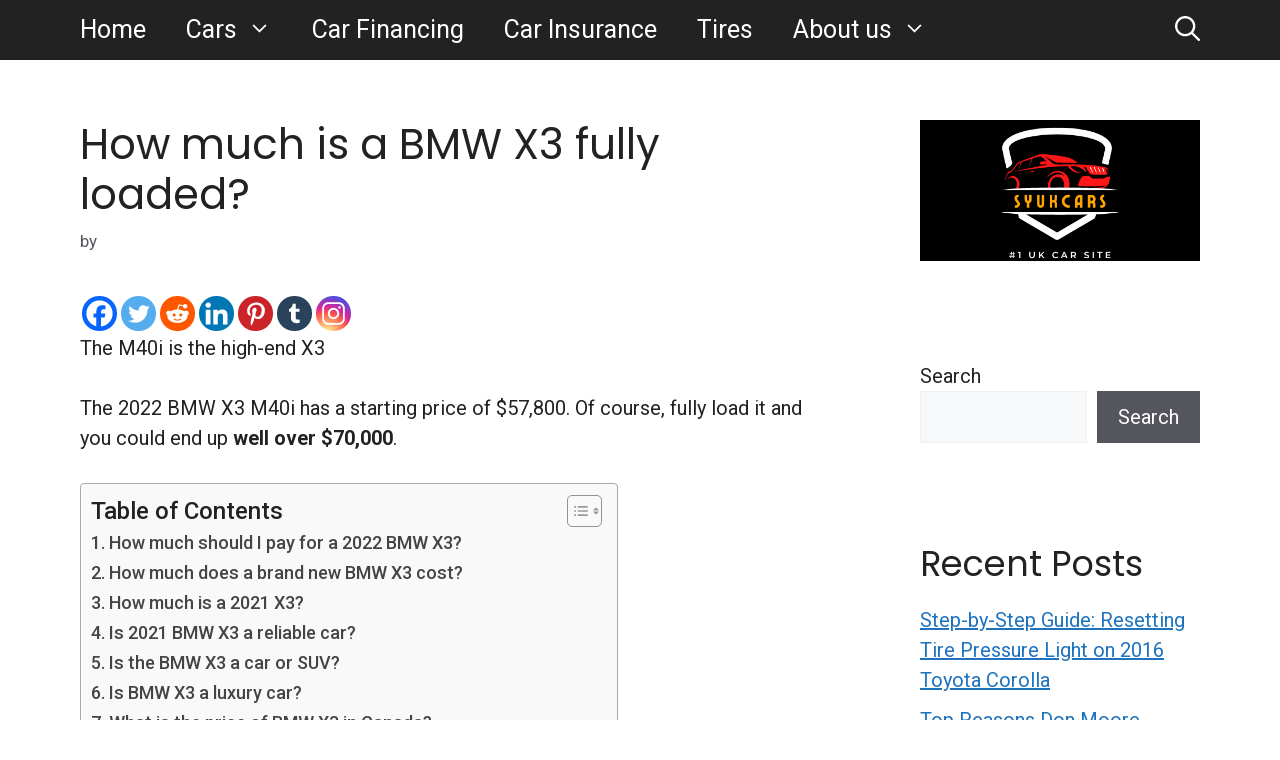

--- FILE ---
content_type: text/html; charset=UTF-8
request_url: https://syukcars.co.uk/how-much-is-a-bmw-x3-fully-loaded/
body_size: 23678
content:
<!DOCTYPE html>
<html lang="en-US" prefix="og: https://ogp.me/ns#">
<head>
	<meta charset="UTF-8">
		<style>img:is([sizes="auto" i], [sizes^="auto," i]) { contain-intrinsic-size: 3000px 1500px }</style>
	<meta name="viewport" content="width=device-width, initial-scale=1">
<!-- Search Engine Optimization by Rank Math - https://rankmath.com/ -->
<title>How Much Is A BMW X3 Fully Loaded? - Read The Answer</title>
<meta name="description" content="How much is a BMW X3 fully loaded? The M40i is the high-end X3 The 2022 BMW X3 M40i has a starting price of $57,800. Of course, fully load it and you could end up well over $70,000."/>
<meta name="robots" content="follow, index, max-snippet:-1, max-video-preview:-1, max-image-preview:large"/>
<link rel="canonical" href="https://syukcars.co.uk/how-much-is-a-bmw-x3-fully-loaded/" />
<meta property="og:locale" content="en_US" />
<meta property="og:type" content="article" />
<meta property="og:title" content="How Much Is A BMW X3 Fully Loaded? - Read The Answer" />
<meta property="og:description" content="How much is a BMW X3 fully loaded? The M40i is the high-end X3 The 2022 BMW X3 M40i has a starting price of $57,800. Of course, fully load it and you could end up well over $70,000." />
<meta property="og:url" content="https://syukcars.co.uk/how-much-is-a-bmw-x3-fully-loaded/" />
<meta property="og:site_name" content="syukcars.co.uk" />
<meta property="article:section" content="BMW" />
<meta property="og:image" content="https://syukcars.co.uk/wp-content/uploads/2022/09/1.png" />
<meta property="og:image:secure_url" content="https://syukcars.co.uk/wp-content/uploads/2022/09/1.png" />
<meta property="og:image:width" content="500" />
<meta property="og:image:height" content="500" />
<meta property="og:image:alt" content="syukcars" />
<meta property="og:image:type" content="image/png" />
<meta property="article:published_time" content="2022-10-09T13:48:39+02:00" />
<meta name="twitter:card" content="summary_large_image" />
<meta name="twitter:title" content="How Much Is A BMW X3 Fully Loaded? - Read The Answer" />
<meta name="twitter:description" content="How much is a BMW X3 fully loaded? The M40i is the high-end X3 The 2022 BMW X3 M40i has a starting price of $57,800. Of course, fully load it and you could end up well over $70,000." />
<meta name="twitter:image" content="https://syukcars.co.uk/wp-content/uploads/2022/09/1.png" />
<meta name="twitter:label1" content="Time to read" />
<meta name="twitter:data1" content="4 minutes" />
<script type="application/ld+json" class="rank-math-schema">{"@context":"https://schema.org","@graph":[{"@type":["Person","Organization"],"@id":"https://syukcars.co.uk/#person","name":"William Getty","logo":{"@type":"ImageObject","@id":"https://syukcars.co.uk/#logo","url":"http://syukcars.co.uk/wp-content/uploads/2022/09/1.png","contentUrl":"http://syukcars.co.uk/wp-content/uploads/2022/09/1.png","caption":"William Getty","inLanguage":"en-US","width":"500","height":"500"},"image":{"@type":"ImageObject","@id":"https://syukcars.co.uk/#logo","url":"http://syukcars.co.uk/wp-content/uploads/2022/09/1.png","contentUrl":"http://syukcars.co.uk/wp-content/uploads/2022/09/1.png","caption":"William Getty","inLanguage":"en-US","width":"500","height":"500"}},{"@type":"WebSite","@id":"https://syukcars.co.uk/#website","url":"https://syukcars.co.uk","name":"William Getty","publisher":{"@id":"https://syukcars.co.uk/#person"},"inLanguage":"en-US"},{"@type":"ImageObject","@id":"https://syukcars.co.uk/wp-content/uploads/2022/09/1.png","url":"https://syukcars.co.uk/wp-content/uploads/2022/09/1.png","width":"500","height":"500","caption":"syukcars","inLanguage":"en-US"},{"@type":"WebPage","@id":"https://syukcars.co.uk/how-much-is-a-bmw-x3-fully-loaded/#webpage","url":"https://syukcars.co.uk/how-much-is-a-bmw-x3-fully-loaded/","name":"How Much Is A BMW X3 Fully Loaded? - Read The Answer","datePublished":"2022-10-09T13:48:39+02:00","dateModified":"2022-10-09T13:48:39+02:00","isPartOf":{"@id":"https://syukcars.co.uk/#website"},"primaryImageOfPage":{"@id":"https://syukcars.co.uk/wp-content/uploads/2022/09/1.png"},"inLanguage":"en-US"},{"@type":"Person","@id":"https://syukcars.co.uk/author/","url":"https://syukcars.co.uk/author/","image":{"@type":"ImageObject","@id":"https://secure.gravatar.com/avatar/?s=96&amp;d=mm&amp;r=g","url":"https://secure.gravatar.com/avatar/?s=96&amp;d=mm&amp;r=g","inLanguage":"en-US"}},{"@type":"BlogPosting","headline":"How Much Is A BMW X3 Fully Loaded? - Read The Answer","datePublished":"2022-10-09T13:48:39+02:00","dateModified":"2022-10-09T13:48:39+02:00","articleSection":"BMW","author":{"@id":"https://syukcars.co.uk/author/"},"publisher":{"@id":"https://syukcars.co.uk/#person"},"description":"How much is a BMW X3 fully loaded? The M40i is the high-end X3 The 2022 BMW X3 M40i has a starting price of $57,800. Of course, fully load it and you could end up well over $70,000.","name":"How Much Is A BMW X3 Fully Loaded? - Read The Answer","@id":"https://syukcars.co.uk/how-much-is-a-bmw-x3-fully-loaded/#richSnippet","isPartOf":{"@id":"https://syukcars.co.uk/how-much-is-a-bmw-x3-fully-loaded/#webpage"},"image":{"@id":"https://syukcars.co.uk/wp-content/uploads/2022/09/1.png"},"inLanguage":"en-US","mainEntityOfPage":{"@id":"https://syukcars.co.uk/how-much-is-a-bmw-x3-fully-loaded/#webpage"}}]}</script>
<!-- /Rank Math WordPress SEO plugin -->

<link rel='dns-prefetch' href='//www.googletagmanager.com' />
<link href='https://fonts.gstatic.com' crossorigin rel='preconnect' />
<link href='https://fonts.googleapis.com' crossorigin rel='preconnect' />
<script id="ezoic-wp-plugin-cmp" src="https://cmp.gatekeeperconsent.com/min.js" data-cfasync="false"></script>
<script id="ezoic-wp-plugin-gatekeeper" src="https://the.gatekeeperconsent.com/cmp.min.js" data-cfasync="false"></script>
<script>
window._wpemojiSettings = {"baseUrl":"https:\/\/s.w.org\/images\/core\/emoji\/16.0.1\/72x72\/","ext":".png","svgUrl":"https:\/\/s.w.org\/images\/core\/emoji\/16.0.1\/svg\/","svgExt":".svg","source":{"concatemoji":"https:\/\/syukcars.co.uk\/wp-includes\/js\/wp-emoji-release.min.js?ver=6.8.3"}};
/*! This file is auto-generated */
!function(s,n){var o,i,e;function c(e){try{var t={supportTests:e,timestamp:(new Date).valueOf()};sessionStorage.setItem(o,JSON.stringify(t))}catch(e){}}function p(e,t,n){e.clearRect(0,0,e.canvas.width,e.canvas.height),e.fillText(t,0,0);var t=new Uint32Array(e.getImageData(0,0,e.canvas.width,e.canvas.height).data),a=(e.clearRect(0,0,e.canvas.width,e.canvas.height),e.fillText(n,0,0),new Uint32Array(e.getImageData(0,0,e.canvas.width,e.canvas.height).data));return t.every(function(e,t){return e===a[t]})}function u(e,t){e.clearRect(0,0,e.canvas.width,e.canvas.height),e.fillText(t,0,0);for(var n=e.getImageData(16,16,1,1),a=0;a<n.data.length;a++)if(0!==n.data[a])return!1;return!0}function f(e,t,n,a){switch(t){case"flag":return n(e,"\ud83c\udff3\ufe0f\u200d\u26a7\ufe0f","\ud83c\udff3\ufe0f\u200b\u26a7\ufe0f")?!1:!n(e,"\ud83c\udde8\ud83c\uddf6","\ud83c\udde8\u200b\ud83c\uddf6")&&!n(e,"\ud83c\udff4\udb40\udc67\udb40\udc62\udb40\udc65\udb40\udc6e\udb40\udc67\udb40\udc7f","\ud83c\udff4\u200b\udb40\udc67\u200b\udb40\udc62\u200b\udb40\udc65\u200b\udb40\udc6e\u200b\udb40\udc67\u200b\udb40\udc7f");case"emoji":return!a(e,"\ud83e\udedf")}return!1}function g(e,t,n,a){var r="undefined"!=typeof WorkerGlobalScope&&self instanceof WorkerGlobalScope?new OffscreenCanvas(300,150):s.createElement("canvas"),o=r.getContext("2d",{willReadFrequently:!0}),i=(o.textBaseline="top",o.font="600 32px Arial",{});return e.forEach(function(e){i[e]=t(o,e,n,a)}),i}function t(e){var t=s.createElement("script");t.src=e,t.defer=!0,s.head.appendChild(t)}"undefined"!=typeof Promise&&(o="wpEmojiSettingsSupports",i=["flag","emoji"],n.supports={everything:!0,everythingExceptFlag:!0},e=new Promise(function(e){s.addEventListener("DOMContentLoaded",e,{once:!0})}),new Promise(function(t){var n=function(){try{var e=JSON.parse(sessionStorage.getItem(o));if("object"==typeof e&&"number"==typeof e.timestamp&&(new Date).valueOf()<e.timestamp+604800&&"object"==typeof e.supportTests)return e.supportTests}catch(e){}return null}();if(!n){if("undefined"!=typeof Worker&&"undefined"!=typeof OffscreenCanvas&&"undefined"!=typeof URL&&URL.createObjectURL&&"undefined"!=typeof Blob)try{var e="postMessage("+g.toString()+"("+[JSON.stringify(i),f.toString(),p.toString(),u.toString()].join(",")+"));",a=new Blob([e],{type:"text/javascript"}),r=new Worker(URL.createObjectURL(a),{name:"wpTestEmojiSupports"});return void(r.onmessage=function(e){c(n=e.data),r.terminate(),t(n)})}catch(e){}c(n=g(i,f,p,u))}t(n)}).then(function(e){for(var t in e)n.supports[t]=e[t],n.supports.everything=n.supports.everything&&n.supports[t],"flag"!==t&&(n.supports.everythingExceptFlag=n.supports.everythingExceptFlag&&n.supports[t]);n.supports.everythingExceptFlag=n.supports.everythingExceptFlag&&!n.supports.flag,n.DOMReady=!1,n.readyCallback=function(){n.DOMReady=!0}}).then(function(){return e}).then(function(){var e;n.supports.everything||(n.readyCallback(),(e=n.source||{}).concatemoji?t(e.concatemoji):e.wpemoji&&e.twemoji&&(t(e.twemoji),t(e.wpemoji)))}))}((window,document),window._wpemojiSettings);
</script>
<style id='wp-emoji-styles-inline-css'>

	img.wp-smiley, img.emoji {
		display: inline !important;
		border: none !important;
		box-shadow: none !important;
		height: 1em !important;
		width: 1em !important;
		margin: 0 0.07em !important;
		vertical-align: -0.1em !important;
		background: none !important;
		padding: 0 !important;
	}
</style>
<link rel='stylesheet' id='wp-block-library-css' href='https://syukcars.co.uk/wp-includes/css/dist/block-library/style.min.css?ver=6.8.3' media='all' />
<style id='classic-theme-styles-inline-css'>
/*! This file is auto-generated */
.wp-block-button__link{color:#fff;background-color:#32373c;border-radius:9999px;box-shadow:none;text-decoration:none;padding:calc(.667em + 2px) calc(1.333em + 2px);font-size:1.125em}.wp-block-file__button{background:#32373c;color:#fff;text-decoration:none}
</style>
<style id='global-styles-inline-css'>
:root{--wp--preset--aspect-ratio--square: 1;--wp--preset--aspect-ratio--4-3: 4/3;--wp--preset--aspect-ratio--3-4: 3/4;--wp--preset--aspect-ratio--3-2: 3/2;--wp--preset--aspect-ratio--2-3: 2/3;--wp--preset--aspect-ratio--16-9: 16/9;--wp--preset--aspect-ratio--9-16: 9/16;--wp--preset--color--black: #000000;--wp--preset--color--cyan-bluish-gray: #abb8c3;--wp--preset--color--white: #ffffff;--wp--preset--color--pale-pink: #f78da7;--wp--preset--color--vivid-red: #cf2e2e;--wp--preset--color--luminous-vivid-orange: #ff6900;--wp--preset--color--luminous-vivid-amber: #fcb900;--wp--preset--color--light-green-cyan: #7bdcb5;--wp--preset--color--vivid-green-cyan: #00d084;--wp--preset--color--pale-cyan-blue: #8ed1fc;--wp--preset--color--vivid-cyan-blue: #0693e3;--wp--preset--color--vivid-purple: #9b51e0;--wp--preset--color--contrast: var(--contrast);--wp--preset--color--contrast-2: var(--contrast-2);--wp--preset--color--contrast-3: var(--contrast-3);--wp--preset--color--base: var(--base);--wp--preset--color--base-2: var(--base-2);--wp--preset--color--base-3: var(--base-3);--wp--preset--color--accent: var(--accent);--wp--preset--gradient--vivid-cyan-blue-to-vivid-purple: linear-gradient(135deg,rgba(6,147,227,1) 0%,rgb(155,81,224) 100%);--wp--preset--gradient--light-green-cyan-to-vivid-green-cyan: linear-gradient(135deg,rgb(122,220,180) 0%,rgb(0,208,130) 100%);--wp--preset--gradient--luminous-vivid-amber-to-luminous-vivid-orange: linear-gradient(135deg,rgba(252,185,0,1) 0%,rgba(255,105,0,1) 100%);--wp--preset--gradient--luminous-vivid-orange-to-vivid-red: linear-gradient(135deg,rgba(255,105,0,1) 0%,rgb(207,46,46) 100%);--wp--preset--gradient--very-light-gray-to-cyan-bluish-gray: linear-gradient(135deg,rgb(238,238,238) 0%,rgb(169,184,195) 100%);--wp--preset--gradient--cool-to-warm-spectrum: linear-gradient(135deg,rgb(74,234,220) 0%,rgb(151,120,209) 20%,rgb(207,42,186) 40%,rgb(238,44,130) 60%,rgb(251,105,98) 80%,rgb(254,248,76) 100%);--wp--preset--gradient--blush-light-purple: linear-gradient(135deg,rgb(255,206,236) 0%,rgb(152,150,240) 100%);--wp--preset--gradient--blush-bordeaux: linear-gradient(135deg,rgb(254,205,165) 0%,rgb(254,45,45) 50%,rgb(107,0,62) 100%);--wp--preset--gradient--luminous-dusk: linear-gradient(135deg,rgb(255,203,112) 0%,rgb(199,81,192) 50%,rgb(65,88,208) 100%);--wp--preset--gradient--pale-ocean: linear-gradient(135deg,rgb(255,245,203) 0%,rgb(182,227,212) 50%,rgb(51,167,181) 100%);--wp--preset--gradient--electric-grass: linear-gradient(135deg,rgb(202,248,128) 0%,rgb(113,206,126) 100%);--wp--preset--gradient--midnight: linear-gradient(135deg,rgb(2,3,129) 0%,rgb(40,116,252) 100%);--wp--preset--font-size--small: 13px;--wp--preset--font-size--medium: 20px;--wp--preset--font-size--large: 36px;--wp--preset--font-size--x-large: 42px;--wp--preset--spacing--20: 0.44rem;--wp--preset--spacing--30: 0.67rem;--wp--preset--spacing--40: 1rem;--wp--preset--spacing--50: 1.5rem;--wp--preset--spacing--60: 2.25rem;--wp--preset--spacing--70: 3.38rem;--wp--preset--spacing--80: 5.06rem;--wp--preset--shadow--natural: 6px 6px 9px rgba(0, 0, 0, 0.2);--wp--preset--shadow--deep: 12px 12px 50px rgba(0, 0, 0, 0.4);--wp--preset--shadow--sharp: 6px 6px 0px rgba(0, 0, 0, 0.2);--wp--preset--shadow--outlined: 6px 6px 0px -3px rgba(255, 255, 255, 1), 6px 6px rgba(0, 0, 0, 1);--wp--preset--shadow--crisp: 6px 6px 0px rgba(0, 0, 0, 1);}:where(.is-layout-flex){gap: 0.5em;}:where(.is-layout-grid){gap: 0.5em;}body .is-layout-flex{display: flex;}.is-layout-flex{flex-wrap: wrap;align-items: center;}.is-layout-flex > :is(*, div){margin: 0;}body .is-layout-grid{display: grid;}.is-layout-grid > :is(*, div){margin: 0;}:where(.wp-block-columns.is-layout-flex){gap: 2em;}:where(.wp-block-columns.is-layout-grid){gap: 2em;}:where(.wp-block-post-template.is-layout-flex){gap: 1.25em;}:where(.wp-block-post-template.is-layout-grid){gap: 1.25em;}.has-black-color{color: var(--wp--preset--color--black) !important;}.has-cyan-bluish-gray-color{color: var(--wp--preset--color--cyan-bluish-gray) !important;}.has-white-color{color: var(--wp--preset--color--white) !important;}.has-pale-pink-color{color: var(--wp--preset--color--pale-pink) !important;}.has-vivid-red-color{color: var(--wp--preset--color--vivid-red) !important;}.has-luminous-vivid-orange-color{color: var(--wp--preset--color--luminous-vivid-orange) !important;}.has-luminous-vivid-amber-color{color: var(--wp--preset--color--luminous-vivid-amber) !important;}.has-light-green-cyan-color{color: var(--wp--preset--color--light-green-cyan) !important;}.has-vivid-green-cyan-color{color: var(--wp--preset--color--vivid-green-cyan) !important;}.has-pale-cyan-blue-color{color: var(--wp--preset--color--pale-cyan-blue) !important;}.has-vivid-cyan-blue-color{color: var(--wp--preset--color--vivid-cyan-blue) !important;}.has-vivid-purple-color{color: var(--wp--preset--color--vivid-purple) !important;}.has-black-background-color{background-color: var(--wp--preset--color--black) !important;}.has-cyan-bluish-gray-background-color{background-color: var(--wp--preset--color--cyan-bluish-gray) !important;}.has-white-background-color{background-color: var(--wp--preset--color--white) !important;}.has-pale-pink-background-color{background-color: var(--wp--preset--color--pale-pink) !important;}.has-vivid-red-background-color{background-color: var(--wp--preset--color--vivid-red) !important;}.has-luminous-vivid-orange-background-color{background-color: var(--wp--preset--color--luminous-vivid-orange) !important;}.has-luminous-vivid-amber-background-color{background-color: var(--wp--preset--color--luminous-vivid-amber) !important;}.has-light-green-cyan-background-color{background-color: var(--wp--preset--color--light-green-cyan) !important;}.has-vivid-green-cyan-background-color{background-color: var(--wp--preset--color--vivid-green-cyan) !important;}.has-pale-cyan-blue-background-color{background-color: var(--wp--preset--color--pale-cyan-blue) !important;}.has-vivid-cyan-blue-background-color{background-color: var(--wp--preset--color--vivid-cyan-blue) !important;}.has-vivid-purple-background-color{background-color: var(--wp--preset--color--vivid-purple) !important;}.has-black-border-color{border-color: var(--wp--preset--color--black) !important;}.has-cyan-bluish-gray-border-color{border-color: var(--wp--preset--color--cyan-bluish-gray) !important;}.has-white-border-color{border-color: var(--wp--preset--color--white) !important;}.has-pale-pink-border-color{border-color: var(--wp--preset--color--pale-pink) !important;}.has-vivid-red-border-color{border-color: var(--wp--preset--color--vivid-red) !important;}.has-luminous-vivid-orange-border-color{border-color: var(--wp--preset--color--luminous-vivid-orange) !important;}.has-luminous-vivid-amber-border-color{border-color: var(--wp--preset--color--luminous-vivid-amber) !important;}.has-light-green-cyan-border-color{border-color: var(--wp--preset--color--light-green-cyan) !important;}.has-vivid-green-cyan-border-color{border-color: var(--wp--preset--color--vivid-green-cyan) !important;}.has-pale-cyan-blue-border-color{border-color: var(--wp--preset--color--pale-cyan-blue) !important;}.has-vivid-cyan-blue-border-color{border-color: var(--wp--preset--color--vivid-cyan-blue) !important;}.has-vivid-purple-border-color{border-color: var(--wp--preset--color--vivid-purple) !important;}.has-vivid-cyan-blue-to-vivid-purple-gradient-background{background: var(--wp--preset--gradient--vivid-cyan-blue-to-vivid-purple) !important;}.has-light-green-cyan-to-vivid-green-cyan-gradient-background{background: var(--wp--preset--gradient--light-green-cyan-to-vivid-green-cyan) !important;}.has-luminous-vivid-amber-to-luminous-vivid-orange-gradient-background{background: var(--wp--preset--gradient--luminous-vivid-amber-to-luminous-vivid-orange) !important;}.has-luminous-vivid-orange-to-vivid-red-gradient-background{background: var(--wp--preset--gradient--luminous-vivid-orange-to-vivid-red) !important;}.has-very-light-gray-to-cyan-bluish-gray-gradient-background{background: var(--wp--preset--gradient--very-light-gray-to-cyan-bluish-gray) !important;}.has-cool-to-warm-spectrum-gradient-background{background: var(--wp--preset--gradient--cool-to-warm-spectrum) !important;}.has-blush-light-purple-gradient-background{background: var(--wp--preset--gradient--blush-light-purple) !important;}.has-blush-bordeaux-gradient-background{background: var(--wp--preset--gradient--blush-bordeaux) !important;}.has-luminous-dusk-gradient-background{background: var(--wp--preset--gradient--luminous-dusk) !important;}.has-pale-ocean-gradient-background{background: var(--wp--preset--gradient--pale-ocean) !important;}.has-electric-grass-gradient-background{background: var(--wp--preset--gradient--electric-grass) !important;}.has-midnight-gradient-background{background: var(--wp--preset--gradient--midnight) !important;}.has-small-font-size{font-size: var(--wp--preset--font-size--small) !important;}.has-medium-font-size{font-size: var(--wp--preset--font-size--medium) !important;}.has-large-font-size{font-size: var(--wp--preset--font-size--large) !important;}.has-x-large-font-size{font-size: var(--wp--preset--font-size--x-large) !important;}
:where(.wp-block-post-template.is-layout-flex){gap: 1.25em;}:where(.wp-block-post-template.is-layout-grid){gap: 1.25em;}
:where(.wp-block-columns.is-layout-flex){gap: 2em;}:where(.wp-block-columns.is-layout-grid){gap: 2em;}
:root :where(.wp-block-pullquote){font-size: 1.5em;line-height: 1.6;}
</style>
<link rel='stylesheet' id='cmplz-general-css' href='https://syukcars.co.uk/wp-content/plugins/complianz-gdpr/assets/css/cookieblocker.min.css?ver=1764568563' media='all' />
<link rel='stylesheet' id='ez-toc-css' href='https://syukcars.co.uk/wp-content/plugins/easy-table-of-contents/assets/css/screen.min.css?ver=2.0.78' media='all' />
<style id='ez-toc-inline-css'>
div#ez-toc-container .ez-toc-title {font-size: 120%;}div#ez-toc-container .ez-toc-title {font-weight: 500;}div#ez-toc-container ul li , div#ez-toc-container ul li a {font-size: 95%;}div#ez-toc-container ul li , div#ez-toc-container ul li a {font-weight: 500;}div#ez-toc-container nav ul ul li {font-size: 90%;}.ez-toc-box-title {font-weight: bold; margin-bottom: 10px; text-align: center; text-transform: uppercase; letter-spacing: 1px; color: #666; padding-bottom: 5px;position:absolute;top:-4%;left:5%;background-color: inherit;transition: top 0.3s ease;}.ez-toc-box-title.toc-closed {top:-25%;}
.ez-toc-container-direction {direction: ltr;}.ez-toc-counter ul{counter-reset: item ;}.ez-toc-counter nav ul li a::before {content: counters(item, '.', decimal) '. ';display: inline-block;counter-increment: item;flex-grow: 0;flex-shrink: 0;margin-right: .2em; float: left; }.ez-toc-widget-direction {direction: ltr;}.ez-toc-widget-container ul{counter-reset: item ;}.ez-toc-widget-container nav ul li a::before {content: counters(item, '.', decimal) '. ';display: inline-block;counter-increment: item;flex-grow: 0;flex-shrink: 0;margin-right: .2em; float: left; }
</style>
<link rel='stylesheet' id='generate-comments-css' href='https://syukcars.co.uk/wp-content/themes/generatepress/assets/css/components/comments.min.css?ver=3.6.1' media='all' />
<link rel='stylesheet' id='generate-widget-areas-css' href='https://syukcars.co.uk/wp-content/themes/generatepress/assets/css/components/widget-areas.min.css?ver=3.6.1' media='all' />
<link rel='stylesheet' id='generate-style-css' href='https://syukcars.co.uk/wp-content/themes/generatepress/assets/css/main.min.css?ver=3.6.1' media='all' />
<style id='generate-style-inline-css'>
body{background-color:var(--base-3);color:var(--contrast);}a{color:var(--accent);}a{text-decoration:underline;}.entry-title a, .site-branding a, a.button, .wp-block-button__link, .main-navigation a{text-decoration:none;}a:hover, a:focus, a:active{color:var(--contrast);}.wp-block-group__inner-container{max-width:1200px;margin-left:auto;margin-right:auto;}.generate-back-to-top{font-size:20px;border-radius:3px;position:fixed;bottom:30px;right:30px;line-height:40px;width:40px;text-align:center;z-index:10;transition:opacity 300ms ease-in-out;opacity:0.1;transform:translateY(1000px);}.generate-back-to-top__show{opacity:1;transform:translateY(0);}.navigation-search{position:absolute;left:-99999px;pointer-events:none;visibility:hidden;z-index:20;width:100%;top:0;transition:opacity 100ms ease-in-out;opacity:0;}.navigation-search.nav-search-active{left:0;right:0;pointer-events:auto;visibility:visible;opacity:1;}.navigation-search input[type="search"]{outline:0;border:0;vertical-align:bottom;line-height:1;opacity:0.9;width:100%;z-index:20;border-radius:0;-webkit-appearance:none;height:60px;}.navigation-search input::-ms-clear{display:none;width:0;height:0;}.navigation-search input::-ms-reveal{display:none;width:0;height:0;}.navigation-search input::-webkit-search-decoration, .navigation-search input::-webkit-search-cancel-button, .navigation-search input::-webkit-search-results-button, .navigation-search input::-webkit-search-results-decoration{display:none;}.gen-sidebar-nav .navigation-search{top:auto;bottom:0;}:root{--contrast:#222222;--contrast-2:#575760;--contrast-3:#b2b2be;--base:#f0f0f0;--base-2:#f7f8f9;--base-3:#ffffff;--accent:#1e73be;}:root .has-contrast-color{color:var(--contrast);}:root .has-contrast-background-color{background-color:var(--contrast);}:root .has-contrast-2-color{color:var(--contrast-2);}:root .has-contrast-2-background-color{background-color:var(--contrast-2);}:root .has-contrast-3-color{color:var(--contrast-3);}:root .has-contrast-3-background-color{background-color:var(--contrast-3);}:root .has-base-color{color:var(--base);}:root .has-base-background-color{background-color:var(--base);}:root .has-base-2-color{color:var(--base-2);}:root .has-base-2-background-color{background-color:var(--base-2);}:root .has-base-3-color{color:var(--base-3);}:root .has-base-3-background-color{background-color:var(--base-3);}:root .has-accent-color{color:var(--accent);}:root .has-accent-background-color{background-color:var(--accent);}body, button, input, select, textarea{font-family:Roboto, sans-serif;font-size:20px;}.main-title{font-family:Poppins, sans-serif;font-weight:bold;font-size:30px;}.site-description{font-family:Roboto, sans-serif;font-weight:bold;font-size:25px;}h1, h2, h3, h4, h5, h6{font-family:Poppins, sans-serif;}.main-navigation a, .main-navigation .menu-toggle, .main-navigation .menu-bar-items{font-family:Roboto, sans-serif;font-size:25px;}.top-bar{background-color:#5562ac;color:#ffffff;}.top-bar a{color:#ffffff;}.top-bar a:hover{color:#303030;}.site-header{background-color:#4e74bd;}.main-title a,.main-title a:hover{color:var(--contrast);}.site-description{color:var(--contrast);}.main-navigation,.main-navigation ul ul{background-color:var(--contrast);}.main-navigation .main-nav ul li a, .main-navigation .menu-toggle, .main-navigation .menu-bar-items{color:var(--base-3);}.main-navigation .main-nav ul li:not([class*="current-menu-"]):hover > a, .main-navigation .main-nav ul li:not([class*="current-menu-"]):focus > a, .main-navigation .main-nav ul li.sfHover:not([class*="current-menu-"]) > a, .main-navigation .menu-bar-item:hover > a, .main-navigation .menu-bar-item.sfHover > a{color:var(--base-3);}button.menu-toggle:hover,button.menu-toggle:focus{color:var(--base-3);}.main-navigation .main-nav ul li[class*="current-menu-"] > a{color:var(--base-3);}.navigation-search input[type="search"],.navigation-search input[type="search"]:active, .navigation-search input[type="search"]:focus, .main-navigation .main-nav ul li.search-item.active > a, .main-navigation .menu-bar-items .search-item.active > a{color:var(--base-3);}.main-navigation ul ul{background-color:var(--base);}.main-navigation .main-nav ul ul li a{color:var(--contrast);}.main-navigation .main-nav ul ul li:not([class*="current-menu-"]):hover > a,.main-navigation .main-nav ul ul li:not([class*="current-menu-"]):focus > a, .main-navigation .main-nav ul ul li.sfHover:not([class*="current-menu-"]) > a{color:var(--accent);}.main-navigation .main-nav ul ul li[class*="current-menu-"] > a{color:var(--accent);}.separate-containers .inside-article, .separate-containers .comments-area, .separate-containers .page-header, .one-container .container, .separate-containers .paging-navigation, .inside-page-header{background-color:var(--base-3);}.entry-title a{color:var(--contrast);}.entry-title a:hover{color:var(--contrast-2);}.entry-meta{color:var(--contrast-2);}.sidebar .widget{background-color:var(--base-3);}.footer-widgets{background-color:var(--base);}.site-info{background-color:var(--contrast-3);}input[type="text"],input[type="email"],input[type="url"],input[type="password"],input[type="search"],input[type="tel"],input[type="number"],textarea,select{color:var(--contrast);background-color:var(--base-2);border-color:var(--base);}input[type="text"]:focus,input[type="email"]:focus,input[type="url"]:focus,input[type="password"]:focus,input[type="search"]:focus,input[type="tel"]:focus,input[type="number"]:focus,textarea:focus,select:focus{color:var(--contrast);background-color:var(--base-2);border-color:var(--contrast-3);}button,html input[type="button"],input[type="reset"],input[type="submit"],a.button,a.wp-block-button__link:not(.has-background){color:#ffffff;background-color:#55555e;}button:hover,html input[type="button"]:hover,input[type="reset"]:hover,input[type="submit"]:hover,a.button:hover,button:focus,html input[type="button"]:focus,input[type="reset"]:focus,input[type="submit"]:focus,a.button:focus,a.wp-block-button__link:not(.has-background):active,a.wp-block-button__link:not(.has-background):focus,a.wp-block-button__link:not(.has-background):hover{color:#ffffff;background-color:#3f4047;}a.generate-back-to-top{background-color:rgba( 0,0,0,0.4 );color:#ffffff;}a.generate-back-to-top:hover,a.generate-back-to-top:focus{background-color:rgba( 0,0,0,0.6 );color:#ffffff;}:root{--gp-search-modal-bg-color:var(--base-3);--gp-search-modal-text-color:var(--contrast);--gp-search-modal-overlay-bg-color:rgba(0,0,0,0.2);}@media (max-width: 768px){.main-navigation .menu-bar-item:hover > a, .main-navigation .menu-bar-item.sfHover > a{background:none;color:var(--base-3);}}.nav-below-header .main-navigation .inside-navigation.grid-container, .nav-above-header .main-navigation .inside-navigation.grid-container{padding:0px 20px 0px 20px;}.site-main .wp-block-group__inner-container{padding:40px;}.separate-containers .paging-navigation{padding-top:20px;padding-bottom:20px;}.entry-content .alignwide, body:not(.no-sidebar) .entry-content .alignfull{margin-left:-40px;width:calc(100% + 80px);max-width:calc(100% + 80px);}.rtl .menu-item-has-children .dropdown-menu-toggle{padding-left:20px;}.rtl .main-navigation .main-nav ul li.menu-item-has-children > a{padding-right:20px;}@media (max-width:768px){.separate-containers .inside-article, .separate-containers .comments-area, .separate-containers .page-header, .separate-containers .paging-navigation, .one-container .site-content, .inside-page-header{padding:30px;}.site-main .wp-block-group__inner-container{padding:30px;}.inside-top-bar{padding-right:30px;padding-left:30px;}.inside-header{padding-right:30px;padding-left:30px;}.widget-area .widget{padding-top:30px;padding-right:30px;padding-bottom:30px;padding-left:30px;}.footer-widgets-container{padding-top:30px;padding-right:30px;padding-bottom:30px;padding-left:30px;}.inside-site-info{padding-right:30px;padding-left:30px;}.entry-content .alignwide, body:not(.no-sidebar) .entry-content .alignfull{margin-left:-30px;width:calc(100% + 60px);max-width:calc(100% + 60px);}.one-container .site-main .paging-navigation{margin-bottom:20px;}}/* End cached CSS */.is-right-sidebar{width:30%;}.is-left-sidebar{width:30%;}.site-content .content-area{width:70%;}@media (max-width: 768px){.main-navigation .menu-toggle,.sidebar-nav-mobile:not(#sticky-placeholder){display:block;}.main-navigation ul,.gen-sidebar-nav,.main-navigation:not(.slideout-navigation):not(.toggled) .main-nav > ul,.has-inline-mobile-toggle #site-navigation .inside-navigation > *:not(.navigation-search):not(.main-nav){display:none;}.nav-align-right .inside-navigation,.nav-align-center .inside-navigation{justify-content:space-between;}}
.site-header{background-size:100% auto;}
.dynamic-author-image-rounded{border-radius:100%;}.dynamic-featured-image, .dynamic-author-image{vertical-align:middle;}.one-container.blog .dynamic-content-template:not(:last-child), .one-container.archive .dynamic-content-template:not(:last-child){padding-bottom:0px;}.dynamic-entry-excerpt > p:last-child{margin-bottom:0px;}
</style>
<link rel='stylesheet' id='generate-google-fonts-css' href='https://fonts.googleapis.com/css?family=Roboto%3A100%2C100italic%2C300%2C300italic%2Cregular%2Citalic%2C500%2C500italic%2C700%2C700italic%2C900%2C900italic%7CPoppins%3A100%2C100italic%2C200%2C200italic%2C300%2C300italic%2Cregular%2Citalic%2C500%2C500italic%2C600%2C600italic%2C700%2C700italic%2C800%2C800italic%2C900%2C900italic&#038;display=auto&#038;ver=3.6.1' media='all' />
<link rel='stylesheet' id='heateor_sss_frontend_css-css' href='https://syukcars.co.uk/wp-content/plugins/sassy-social-share/public/css/sassy-social-share-public.css?ver=3.3.79' media='all' />
<style id='heateor_sss_frontend_css-inline-css'>
.heateor_sss_button_instagram span.heateor_sss_svg,a.heateor_sss_instagram span.heateor_sss_svg{background:radial-gradient(circle at 30% 107%,#fdf497 0,#fdf497 5%,#fd5949 45%,#d6249f 60%,#285aeb 90%)}.heateor_sss_horizontal_sharing .heateor_sss_svg,.heateor_sss_standard_follow_icons_container .heateor_sss_svg{color:#fff;border-width:0px;border-style:solid;border-color:transparent}.heateor_sss_horizontal_sharing .heateorSssTCBackground{color:#666}.heateor_sss_horizontal_sharing span.heateor_sss_svg:hover,.heateor_sss_standard_follow_icons_container span.heateor_sss_svg:hover{border-color:transparent;}.heateor_sss_vertical_sharing span.heateor_sss_svg,.heateor_sss_floating_follow_icons_container span.heateor_sss_svg{color:#fff;border-width:0px;border-style:solid;border-color:transparent;}.heateor_sss_vertical_sharing .heateorSssTCBackground{color:#666;}.heateor_sss_vertical_sharing span.heateor_sss_svg:hover,.heateor_sss_floating_follow_icons_container span.heateor_sss_svg:hover{border-color:transparent;}@media screen and (max-width:783px) {.heateor_sss_vertical_sharing{display:none!important}}
</style>
<link rel='stylesheet' id='generate-navigation-branding-css' href='https://syukcars.co.uk/wp-content/plugins/gp-premium/menu-plus/functions/css/navigation-branding-flex.min.css?ver=2.1.2' media='all' />
<style id='generate-navigation-branding-inline-css'>
.main-navigation.has-branding .inside-navigation.grid-container, .main-navigation.has-branding.grid-container .inside-navigation:not(.grid-container){padding:0px 40px 0px 40px;}.main-navigation.has-branding:not(.grid-container) .inside-navigation:not(.grid-container) .navigation-branding{margin-left:10px;}.navigation-branding img, .site-logo.mobile-header-logo img{height:60px;width:auto;}.navigation-branding .main-title{line-height:60px;}@media (max-width: 768px){.main-navigation.has-branding.nav-align-center .menu-bar-items, .main-navigation.has-sticky-branding.navigation-stick.nav-align-center .menu-bar-items{margin-left:auto;}.navigation-branding{margin-right:auto;margin-left:10px;}.navigation-branding .main-title, .mobile-header-navigation .site-logo{margin-left:10px;}.main-navigation.has-branding .inside-navigation.grid-container{padding:0px;}}
</style>
<script src="https://syukcars.co.uk/wp-includes/js/jquery/jquery.min.js?ver=3.7.1" id="jquery-core-js"></script>
<script src="https://syukcars.co.uk/wp-includes/js/jquery/jquery-migrate.min.js?ver=3.4.1" id="jquery-migrate-js"></script>

<!-- Google tag (gtag.js) snippet added by Site Kit -->
<!-- Google Analytics snippet added by Site Kit -->
<script src="https://www.googletagmanager.com/gtag/js?id=G-6MYNTHK0DE" id="google_gtagjs-js" async></script>
<script id="google_gtagjs-js-after">
window.dataLayer = window.dataLayer || [];function gtag(){dataLayer.push(arguments);}
gtag("set","linker",{"domains":["syukcars.co.uk"]});
gtag("js", new Date());
gtag("set", "developer_id.dZTNiMT", true);
gtag("config", "G-6MYNTHK0DE");
</script>
<link rel="https://api.w.org/" href="https://syukcars.co.uk/wp-json/" /><link rel="alternate" title="JSON" type="application/json" href="https://syukcars.co.uk/wp-json/wp/v2/posts/16310" /><link rel="alternate" title="oEmbed (JSON)" type="application/json+oembed" href="https://syukcars.co.uk/wp-json/oembed/1.0/embed?url=https%3A%2F%2Fsyukcars.co.uk%2Fhow-much-is-a-bmw-x3-fully-loaded%2F" />
<link rel="alternate" title="oEmbed (XML)" type="text/xml+oembed" href="https://syukcars.co.uk/wp-json/oembed/1.0/embed?url=https%3A%2F%2Fsyukcars.co.uk%2Fhow-much-is-a-bmw-x3-fully-loaded%2F&#038;format=xml" />
<script id="ezoic-wp-plugin-js" async src="//www.ezojs.com/ezoic/sa.min.js"></script>
<script data-ezoic="1">window.ezstandalone = window.ezstandalone || {};ezstandalone.cmd = ezstandalone.cmd || [];</script>
<meta name="generator" content="Site Kit by Google 1.166.0" /><meta name="generator" content="performance-lab 4.0.0; plugins: ">
			<style>.cmplz-hidden {
					display: none !important;
				}</style><script id="google_gtagjs" src="https://www.googletagmanager.com/gtag/js?id=G-7TQYTGW98J" async></script>
<script id="google_gtagjs-inline">
window.dataLayer = window.dataLayer || [];function gtag(){dataLayer.push(arguments);}gtag('js', new Date());gtag('config', 'G-7TQYTGW98J', {} );
</script>
<link rel="icon" href="https://syukcars.co.uk/wp-content/uploads/2022/09/cropped-cropped-1-1-1-32x32.png" sizes="32x32" />
<link rel="icon" href="https://syukcars.co.uk/wp-content/uploads/2022/09/cropped-cropped-1-1-1-192x192.png" sizes="192x192" />
<link rel="apple-touch-icon" href="https://syukcars.co.uk/wp-content/uploads/2022/09/cropped-cropped-1-1-1-180x180.png" />
<meta name="msapplication-TileImage" content="https://syukcars.co.uk/wp-content/uploads/2022/09/cropped-cropped-1-1-1-270x270.png" />
</head>

<body class="wp-singular post-template-default single single-post postid-16310 single-format-standard wp-embed-responsive wp-theme-generatepress post-image-above-header post-image-aligned-center sticky-menu-fade right-sidebar nav-below-header separate-containers nav-search-enabled header-aligned-left dropdown-hover" itemtype="https://schema.org/Blog" itemscope>
	<a class="screen-reader-text skip-link" href="#content" title="Skip to content">Skip to content</a>		<nav class="main-navigation has-menu-bar-items sub-menu-right" id="site-navigation" aria-label="Primary"  itemtype="https://schema.org/SiteNavigationElement" itemscope>
			<div class="inside-navigation grid-container">
				<form method="get" class="search-form navigation-search" action="https://syukcars.co.uk/">
					<input type="search" class="search-field" value="" name="s" title="Search" />
				</form>				<button class="menu-toggle" aria-controls="primary-menu" aria-expanded="false">
					<span class="gp-icon icon-menu-bars"><svg viewBox="0 0 512 512" aria-hidden="true" xmlns="http://www.w3.org/2000/svg" width="1em" height="1em"><path d="M0 96c0-13.255 10.745-24 24-24h464c13.255 0 24 10.745 24 24s-10.745 24-24 24H24c-13.255 0-24-10.745-24-24zm0 160c0-13.255 10.745-24 24-24h464c13.255 0 24 10.745 24 24s-10.745 24-24 24H24c-13.255 0-24-10.745-24-24zm0 160c0-13.255 10.745-24 24-24h464c13.255 0 24 10.745 24 24s-10.745 24-24 24H24c-13.255 0-24-10.745-24-24z" /></svg><svg viewBox="0 0 512 512" aria-hidden="true" xmlns="http://www.w3.org/2000/svg" width="1em" height="1em"><path d="M71.029 71.029c9.373-9.372 24.569-9.372 33.942 0L256 222.059l151.029-151.03c9.373-9.372 24.569-9.372 33.942 0 9.372 9.373 9.372 24.569 0 33.942L289.941 256l151.03 151.029c9.372 9.373 9.372 24.569 0 33.942-9.373 9.372-24.569 9.372-33.942 0L256 289.941l-151.029 151.03c-9.373 9.372-24.569 9.372-33.942 0-9.372-9.373-9.372-24.569 0-33.942L222.059 256 71.029 104.971c-9.372-9.373-9.372-24.569 0-33.942z" /></svg></span><span class="mobile-menu">Menu</span>				</button>
				<div id="primary-menu" class="main-nav"><ul id="menu-primary" class=" menu sf-menu"><li id="menu-item-10" class="menu-item menu-item-type-custom menu-item-object-custom menu-item-home menu-item-10"><a href="https://syukcars.co.uk">Home</a></li>
<li id="menu-item-11" class="menu-item menu-item-type-taxonomy menu-item-object-category menu-item-has-children menu-item-11"><a href="https://syukcars.co.uk/cars/">Cars<span role="presentation" class="dropdown-menu-toggle"><span class="gp-icon icon-arrow"><svg viewBox="0 0 330 512" aria-hidden="true" xmlns="http://www.w3.org/2000/svg" width="1em" height="1em"><path d="M305.913 197.085c0 2.266-1.133 4.815-2.833 6.514L171.087 335.593c-1.7 1.7-4.249 2.832-6.515 2.832s-4.815-1.133-6.515-2.832L26.064 203.599c-1.7-1.7-2.832-4.248-2.832-6.514s1.132-4.816 2.832-6.515l14.162-14.163c1.7-1.699 3.966-2.832 6.515-2.832 2.266 0 4.815 1.133 6.515 2.832l111.316 111.317 111.316-111.317c1.7-1.699 4.249-2.832 6.515-2.832s4.815 1.133 6.515 2.832l14.162 14.163c1.7 1.7 2.833 4.249 2.833 6.515z" /></svg></span></span></a>
<ul class="sub-menu">
	<li id="menu-item-12" class="menu-item menu-item-type-taxonomy menu-item-object-category menu-item-12"><a href="https://syukcars.co.uk/mercedes/">Mercedes</a></li>
	<li id="menu-item-13" class="menu-item menu-item-type-taxonomy menu-item-object-category current-post-ancestor current-menu-parent current-post-parent menu-item-13"><a href="https://syukcars.co.uk/bmw/">BMW</a></li>
	<li id="menu-item-14" class="menu-item menu-item-type-taxonomy menu-item-object-category menu-item-14"><a href="https://syukcars.co.uk/ford/">Ford</a></li>
	<li id="menu-item-16" class="menu-item menu-item-type-taxonomy menu-item-object-category menu-item-16"><a href="https://syukcars.co.uk/audi/">Audi</a></li>
	<li id="menu-item-15" class="menu-item menu-item-type-taxonomy menu-item-object-category menu-item-15"><a href="https://syukcars.co.uk/toyota/">Toyota FAQs</a></li>
	<li id="menu-item-17" class="menu-item menu-item-type-taxonomy menu-item-object-category menu-item-17"><a href="https://syukcars.co.uk/honda/">Honda</a></li>
	<li id="menu-item-18" class="menu-item menu-item-type-taxonomy menu-item-object-category menu-item-18"><a href="https://syukcars.co.uk/nissan/">Nissan</a></li>
	<li id="menu-item-19" class="menu-item menu-item-type-taxonomy menu-item-object-category menu-item-19"><a href="https://syukcars.co.uk/hyundai/">Hyundai</a></li>
</ul>
</li>
<li id="menu-item-43987" class="menu-item menu-item-type-taxonomy menu-item-object-category menu-item-43987"><a href="https://syukcars.co.uk/financing/">Car Financing</a></li>
<li id="menu-item-30693" class="menu-item menu-item-type-taxonomy menu-item-object-category menu-item-30693"><a href="https://syukcars.co.uk/car-insurance/">Car Insurance</a></li>
<li id="menu-item-62901" class="menu-item menu-item-type-taxonomy menu-item-object-category menu-item-62901"><a href="https://syukcars.co.uk/tires/">Tires</a></li>
<li id="menu-item-43988" class="menu-item menu-item-type-post_type menu-item-object-page menu-item-has-children menu-item-43988"><a href="https://syukcars.co.uk/about-us/">About us<span role="presentation" class="dropdown-menu-toggle"><span class="gp-icon icon-arrow"><svg viewBox="0 0 330 512" aria-hidden="true" xmlns="http://www.w3.org/2000/svg" width="1em" height="1em"><path d="M305.913 197.085c0 2.266-1.133 4.815-2.833 6.514L171.087 335.593c-1.7 1.7-4.249 2.832-6.515 2.832s-4.815-1.133-6.515-2.832L26.064 203.599c-1.7-1.7-2.832-4.248-2.832-6.514s1.132-4.816 2.832-6.515l14.162-14.163c1.7-1.699 3.966-2.832 6.515-2.832 2.266 0 4.815 1.133 6.515 2.832l111.316 111.317 111.316-111.317c1.7-1.699 4.249-2.832 6.515-2.832s4.815 1.133 6.515 2.832l14.162 14.163c1.7 1.7 2.833 4.249 2.833 6.515z" /></svg></span></span></a>
<ul class="sub-menu">
	<li id="menu-item-43989" class="menu-item menu-item-type-post_type menu-item-object-page menu-item-43989"><a href="https://syukcars.co.uk/contact/">Contact</a></li>
	<li id="menu-item-43990" class="menu-item menu-item-type-post_type menu-item-object-page menu-item-privacy-policy menu-item-43990"><a rel="privacy-policy" href="https://syukcars.co.uk/privacy-policy/">Privacy Policy</a></li>
	<li id="menu-item-69664" class="menu-item menu-item-type-post_type menu-item-object-page menu-item-69664"><a href="https://syukcars.co.uk/write-for-us-automotive-guest-post/">Write For Us</a></li>
</ul>
</li>
</ul></div><div class="menu-bar-items"><span class="menu-bar-item search-item"><a aria-label="Open Search Bar" href="#"><span class="gp-icon icon-search"><svg viewBox="0 0 512 512" aria-hidden="true" xmlns="http://www.w3.org/2000/svg" width="1em" height="1em"><path fill-rule="evenodd" clip-rule="evenodd" d="M208 48c-88.366 0-160 71.634-160 160s71.634 160 160 160 160-71.634 160-160S296.366 48 208 48zM0 208C0 93.125 93.125 0 208 0s208 93.125 208 208c0 48.741-16.765 93.566-44.843 129.024l133.826 134.018c9.366 9.379 9.355 24.575-.025 33.941-9.379 9.366-24.575 9.355-33.941-.025L337.238 370.987C301.747 399.167 256.839 416 208 416 93.125 416 0 322.875 0 208z" /></svg><svg viewBox="0 0 512 512" aria-hidden="true" xmlns="http://www.w3.org/2000/svg" width="1em" height="1em"><path d="M71.029 71.029c9.373-9.372 24.569-9.372 33.942 0L256 222.059l151.029-151.03c9.373-9.372 24.569-9.372 33.942 0 9.372 9.373 9.372 24.569 0 33.942L289.941 256l151.03 151.029c9.372 9.373 9.372 24.569 0 33.942-9.373 9.372-24.569 9.372-33.942 0L256 289.941l-151.029 151.03c-9.373 9.372-24.569 9.372-33.942 0-9.372-9.373-9.372-24.569 0-33.942L222.059 256 71.029 104.971c-9.372-9.373-9.372-24.569 0-33.942z" /></svg></span></a></span></div>			</div>
		</nav>
		
	<div class="site grid-container container hfeed" id="page">
				<div class="site-content" id="content">
			
	<div class="content-area" id="primary">
		<main class="site-main" id="main">
			
<article id="post-16310" class="post-16310 post type-post status-publish format-standard hentry category-bmw" itemtype="https://schema.org/CreativeWork" itemscope>
	<div class="inside-article">
					<header class="entry-header">
				<h1 class="entry-title" itemprop="headline">How much is a BMW X3 fully loaded?</h1>		<div class="entry-meta">
			<span class="posted-on"><time class="entry-date published" datetime="2022-10-09T13:48:39+02:00" itemprop="datePublished"></time></span> <span class="byline">by <span class="author vcard" itemprop="author" itemtype="https://schema.org/Person" itemscope><a class="url fn n" href="https://syukcars.co.uk/author/" title="View all posts by " rel="author" itemprop="url"><span class="author-name" itemprop="name"></span></a></span></span> 		</div>
					</header>
			
		<div class="entry-content" itemprop="text">
			<div class='heateorSssClear'></div><div  class='heateor_sss_sharing_container heateor_sss_horizontal_sharing' data-heateor-sss-href='https://syukcars.co.uk/how-much-is-a-bmw-x3-fully-loaded/'><div class='heateor_sss_sharing_title' style="font-weight:bold" ></div><div class="heateor_sss_sharing_ul"><a aria-label="Facebook" class="heateor_sss_facebook" href="https://www.facebook.com/sharer/sharer.php?u=https%3A%2F%2Fsyukcars.co.uk%2Fhow-much-is-a-bmw-x3-fully-loaded%2F" title="Facebook" rel="nofollow noopener" target="_blank" style="font-size:32px!important;box-shadow:none;display:inline-block;vertical-align:middle"><span class="heateor_sss_svg" style="background-color:#0765FE;width:35px;height:35px;border-radius:999px;display:inline-block;opacity:1;float:left;font-size:32px;box-shadow:none;display:inline-block;font-size:16px;padding:0 4px;vertical-align:middle;background-repeat:repeat;overflow:hidden;padding:0;cursor:pointer;box-sizing:content-box"><svg style="display:block;border-radius:999px;" focusable="false" aria-hidden="true" xmlns="http://www.w3.org/2000/svg" width="100%" height="100%" viewBox="0 0 32 32"><path fill="#fff" d="M28 16c0-6.627-5.373-12-12-12S4 9.373 4 16c0 5.628 3.875 10.35 9.101 11.647v-7.98h-2.474V16H13.1v-1.58c0-4.085 1.849-5.978 5.859-5.978.76 0 2.072.15 2.608.298v3.325c-.283-.03-.775-.045-1.386-.045-1.967 0-2.728.745-2.728 2.683V16h3.92l-.673 3.667h-3.247v8.245C23.395 27.195 28 22.135 28 16Z"></path></svg></span></a><a aria-label="Twitter" class="heateor_sss_button_twitter" href="https://twitter.com/intent/tweet?text=How%20much%20is%20a%20BMW%20X3%20fully%20loaded%3F&url=https%3A%2F%2Fsyukcars.co.uk%2Fhow-much-is-a-bmw-x3-fully-loaded%2F" title="Twitter" rel="nofollow noopener" target="_blank" style="font-size:32px!important;box-shadow:none;display:inline-block;vertical-align:middle"><span class="heateor_sss_svg heateor_sss_s__default heateor_sss_s_twitter" style="background-color:#55acee;width:35px;height:35px;border-radius:999px;display:inline-block;opacity:1;float:left;font-size:32px;box-shadow:none;display:inline-block;font-size:16px;padding:0 4px;vertical-align:middle;background-repeat:repeat;overflow:hidden;padding:0;cursor:pointer;box-sizing:content-box"><svg style="display:block;border-radius:999px;" focusable="false" aria-hidden="true" xmlns="http://www.w3.org/2000/svg" width="100%" height="100%" viewBox="-4 -4 39 39"><path d="M28 8.557a9.913 9.913 0 0 1-2.828.775 4.93 4.93 0 0 0 2.166-2.725 9.738 9.738 0 0 1-3.13 1.194 4.92 4.92 0 0 0-3.593-1.55 4.924 4.924 0 0 0-4.794 6.049c-4.09-.21-7.72-2.17-10.15-5.15a4.942 4.942 0 0 0-.665 2.477c0 1.71.87 3.214 2.19 4.1a4.968 4.968 0 0 1-2.23-.616v.06c0 2.39 1.7 4.38 3.952 4.83-.414.115-.85.174-1.297.174-.318 0-.626-.03-.928-.086a4.935 4.935 0 0 0 4.6 3.42 9.893 9.893 0 0 1-6.114 2.107c-.398 0-.79-.023-1.175-.068a13.953 13.953 0 0 0 7.55 2.213c9.056 0 14.01-7.507 14.01-14.013 0-.213-.005-.426-.015-.637.96-.695 1.795-1.56 2.455-2.55z" fill="#fff"></path></svg></span></a><a aria-label="Reddit" class="heateor_sss_button_reddit" href="https://reddit.com/submit?url=https%3A%2F%2Fsyukcars.co.uk%2Fhow-much-is-a-bmw-x3-fully-loaded%2F&title=How%20much%20is%20a%20BMW%20X3%20fully%20loaded%3F" title="Reddit" rel="nofollow noopener" target="_blank" style="font-size:32px!important;box-shadow:none;display:inline-block;vertical-align:middle"><span class="heateor_sss_svg heateor_sss_s__default heateor_sss_s_reddit" style="background-color:#ff5700;width:35px;height:35px;border-radius:999px;display:inline-block;opacity:1;float:left;font-size:32px;box-shadow:none;display:inline-block;font-size:16px;padding:0 4px;vertical-align:middle;background-repeat:repeat;overflow:hidden;padding:0;cursor:pointer;box-sizing:content-box"><svg style="display:block;border-radius:999px;" focusable="false" aria-hidden="true" xmlns="http://www.w3.org/2000/svg" width="100%" height="100%" viewBox="-3.5 -3.5 39 39"><path d="M28.543 15.774a2.953 2.953 0 0 0-2.951-2.949 2.882 2.882 0 0 0-1.9.713 14.075 14.075 0 0 0-6.85-2.044l1.38-4.349 3.768.884a2.452 2.452 0 1 0 .24-1.176l-4.274-1a.6.6 0 0 0-.709.4l-1.659 5.224a14.314 14.314 0 0 0-7.316 2.029 2.908 2.908 0 0 0-1.872-.681 2.942 2.942 0 0 0-1.618 5.4 5.109 5.109 0 0 0-.062.765c0 4.158 5.037 7.541 11.229 7.541s11.22-3.383 11.22-7.541a5.2 5.2 0 0 0-.053-.706 2.963 2.963 0 0 0 1.427-2.51zm-18.008 1.88a1.753 1.753 0 0 1 1.73-1.74 1.73 1.73 0 0 1 1.709 1.74 1.709 1.709 0 0 1-1.709 1.711 1.733 1.733 0 0 1-1.73-1.711zm9.565 4.968a5.573 5.573 0 0 1-4.081 1.272h-.032a5.576 5.576 0 0 1-4.087-1.272.6.6 0 0 1 .844-.854 4.5 4.5 0 0 0 3.238.927h.032a4.5 4.5 0 0 0 3.237-.927.6.6 0 1 1 .844.854zm-.331-3.256a1.726 1.726 0 1 1 1.709-1.712 1.717 1.717 0 0 1-1.712 1.712z" fill="#fff"/></svg></span></a><a aria-label="Linkedin" class="heateor_sss_button_linkedin" href="https://www.linkedin.com/sharing/share-offsite/?url=https%3A%2F%2Fsyukcars.co.uk%2Fhow-much-is-a-bmw-x3-fully-loaded%2F" title="Linkedin" rel="nofollow noopener" target="_blank" style="font-size:32px!important;box-shadow:none;display:inline-block;vertical-align:middle"><span class="heateor_sss_svg heateor_sss_s__default heateor_sss_s_linkedin" style="background-color:#0077b5;width:35px;height:35px;border-radius:999px;display:inline-block;opacity:1;float:left;font-size:32px;box-shadow:none;display:inline-block;font-size:16px;padding:0 4px;vertical-align:middle;background-repeat:repeat;overflow:hidden;padding:0;cursor:pointer;box-sizing:content-box"><svg style="display:block;border-radius:999px;" focusable="false" aria-hidden="true" xmlns="http://www.w3.org/2000/svg" width="100%" height="100%" viewBox="0 0 32 32"><path d="M6.227 12.61h4.19v13.48h-4.19V12.61zm2.095-6.7a2.43 2.43 0 0 1 0 4.86c-1.344 0-2.428-1.09-2.428-2.43s1.084-2.43 2.428-2.43m4.72 6.7h4.02v1.84h.058c.56-1.058 1.927-2.176 3.965-2.176 4.238 0 5.02 2.792 5.02 6.42v7.395h-4.183v-6.56c0-1.564-.03-3.574-2.178-3.574-2.18 0-2.514 1.7-2.514 3.46v6.668h-4.187V12.61z" fill="#fff"></path></svg></span></a><a aria-label="Pinterest" class="heateor_sss_button_pinterest" href="https://syukcars.co.uk/how-much-is-a-bmw-x3-fully-loaded/" onclick="event.preventDefault();javascript:void( (function() {var e=document.createElement('script' );e.setAttribute('type','text/javascript' );e.setAttribute('charset','UTF-8' );e.setAttribute('src','//assets.pinterest.com/js/pinmarklet.js?r='+Math.random()*99999999);document.body.appendChild(e)})());" title="Pinterest" rel="noopener" style="font-size:32px!important;box-shadow:none;display:inline-block;vertical-align:middle"><span class="heateor_sss_svg heateor_sss_s__default heateor_sss_s_pinterest" style="background-color:#cc2329;width:35px;height:35px;border-radius:999px;display:inline-block;opacity:1;float:left;font-size:32px;box-shadow:none;display:inline-block;font-size:16px;padding:0 4px;vertical-align:middle;background-repeat:repeat;overflow:hidden;padding:0;cursor:pointer;box-sizing:content-box"><svg style="display:block;border-radius:999px;" focusable="false" aria-hidden="true" xmlns="http://www.w3.org/2000/svg" width="100%" height="100%" viewBox="-2 -2 35 35"><path fill="#fff" d="M16.539 4.5c-6.277 0-9.442 4.5-9.442 8.253 0 2.272.86 4.293 2.705 5.046.303.125.574.005.662-.33.061-.231.205-.816.27-1.06.088-.331.053-.447-.191-.736-.532-.627-.873-1.439-.873-2.591 0-3.338 2.498-6.327 6.505-6.327 3.548 0 5.497 2.168 5.497 5.062 0 3.81-1.686 7.025-4.188 7.025-1.382 0-2.416-1.142-2.085-2.545.397-1.674 1.166-3.48 1.166-4.689 0-1.081-.581-1.983-1.782-1.983-1.413 0-2.548 1.462-2.548 3.419 0 1.247.421 2.091.421 2.091l-1.699 7.199c-.505 2.137-.076 4.755-.039 5.019.021.158.223.196.314.077.13-.17 1.813-2.247 2.384-4.324.162-.587.929-3.631.929-3.631.46.876 1.801 1.646 3.227 1.646 4.247 0 7.128-3.871 7.128-9.053.003-3.918-3.317-7.568-8.361-7.568z"/></svg></span></a><a aria-label="Tumblr" class="heateor_sss_button_tumblr" href="https://www.tumblr.com/widgets/share/tool?posttype=link&canonicalUrl=https%3A%2F%2Fsyukcars.co.uk%2Fhow-much-is-a-bmw-x3-fully-loaded%2F&title=How%20much%20is%20a%20BMW%20X3%20fully%20loaded%3F&caption=" title="Tumblr" rel="nofollow noopener" target="_blank" style="font-size:32px!important;box-shadow:none;display:inline-block;vertical-align:middle"><span class="heateor_sss_svg aheateor_sss_s__default heateor_sss_s_tumblr" style="background-color:#29435d;width:35px;height:35px;border-radius:999px;display:inline-block;opacity:1;float:left;font-size:32px;box-shadow:none;display:inline-block;font-size:16px;padding:0 4px;vertical-align:middle;background-repeat:repeat;overflow:hidden;padding:0;cursor:pointer;box-sizing:content-box"><svg style="display:block;border-radius:999px;" focusable="false" aria-hidden="true" xmlns="http://www.w3.org/2000/svg" width="100%" height="100%" viewBox="-2 -2 36 36"><path fill="#fff" d="M20.775 21.962c-.37.177-1.08.33-1.61.345-1.598.043-1.907-1.122-1.92-1.968v-6.217h4.007V11.1H17.26V6.02h-2.925s-.132.044-.144.15c-.17 1.556-.895 4.287-3.923 5.378v2.578h2.02v6.522c0 2.232 1.647 5.404 5.994 5.33 1.467-.025 3.096-.64 3.456-1.17l-.96-2.846z"/></svg></span></a><a aria-label="Instagram" class="heateor_sss_button_instagram" href="https://www.instagram.com/" title="Instagram" rel="nofollow noopener" target="_blank" style="font-size:32px!important;box-shadow:none;display:inline-block;vertical-align:middle"><span class="heateor_sss_svg" style="background-color:#53beee;width:35px;height:35px;border-radius:999px;display:inline-block;opacity:1;float:left;font-size:32px;box-shadow:none;display:inline-block;font-size:16px;padding:0 4px;vertical-align:middle;background-repeat:repeat;overflow:hidden;padding:0;cursor:pointer;box-sizing:content-box"><svg style="display:block;border-radius:999px;" version="1.1" viewBox="-10 -10 148 148" width="100%" height="100%" xml:space="preserve" xmlns="http://www.w3.org/2000/svg" xmlns:xlink="http://www.w3.org/1999/xlink"><g><g><path d="M86,112H42c-14.336,0-26-11.663-26-26V42c0-14.337,11.664-26,26-26h44c14.337,0,26,11.663,26,26v44 C112,100.337,100.337,112,86,112z M42,24c-9.925,0-18,8.074-18,18v44c0,9.925,8.075,18,18,18h44c9.926,0,18-8.075,18-18V42 c0-9.926-8.074-18-18-18H42z" fill="#fff"></path></g><g><path d="M64,88c-13.234,0-24-10.767-24-24c0-13.234,10.766-24,24-24s24,10.766,24,24C88,77.233,77.234,88,64,88z M64,48c-8.822,0-16,7.178-16,16s7.178,16,16,16c8.822,0,16-7.178,16-16S72.822,48,64,48z" fill="#fff"></path></g><g><circle cx="89.5" cy="38.5" fill="#fff" r="5.5"></circle></g></g></svg></span></a></div><div class="heateorSssClear"></div></div><div class='heateorSssClear'></div><div class="paaPostMainQuestion"><span class="ILfuVd c3biWd" lang="en"><span class="hgKElc">The M40i is the high-end X3</p>
<p> The 2022 BMW X3 M40i has a starting price of $57,800. Of course, fully load it and you could end up <b>well over $70,000</b>.</span></span></div>
<div class="paaPostTopQuestion">
<div id="ez-toc-container" class="ez-toc-v2_0_78 counter-flat ez-toc-counter ez-toc-grey ez-toc-container-direction">
<div class="ez-toc-title-container">
<p class="ez-toc-title" style="cursor:inherit">Table of Contents</p>
<span class="ez-toc-title-toggle"><a href="#" class="ez-toc-pull-right ez-toc-btn ez-toc-btn-xs ez-toc-btn-default ez-toc-toggle" aria-label="Toggle Table of Content"><span class="ez-toc-js-icon-con"><span class=""><span class="eztoc-hide" style="display:none;">Toggle</span><span class="ez-toc-icon-toggle-span"><svg style="fill: #999;color:#999" xmlns="http://www.w3.org/2000/svg" class="list-377408" width="20px" height="20px" viewBox="0 0 24 24" fill="none"><path d="M6 6H4v2h2V6zm14 0H8v2h12V6zM4 11h2v2H4v-2zm16 0H8v2h12v-2zM4 16h2v2H4v-2zm16 0H8v2h12v-2z" fill="currentColor"></path></svg><svg style="fill: #999;color:#999" class="arrow-unsorted-368013" xmlns="http://www.w3.org/2000/svg" width="10px" height="10px" viewBox="0 0 24 24" version="1.2" baseProfile="tiny"><path d="M18.2 9.3l-6.2-6.3-6.2 6.3c-.2.2-.3.4-.3.7s.1.5.3.7c.2.2.4.3.7.3h11c.3 0 .5-.1.7-.3.2-.2.3-.5.3-.7s-.1-.5-.3-.7zM5.8 14.7l6.2 6.3 6.2-6.3c.2-.2.3-.5.3-.7s-.1-.5-.3-.7c-.2-.2-.4-.3-.7-.3h-11c-.3 0-.5.1-.7.3-.2.2-.3.5-.3.7s.1.5.3.7z"/></svg></span></span></span></a></span></div>
<nav><ul class='ez-toc-list ez-toc-list-level-1 ' ><li class='ez-toc-page-1'><a class="ez-toc-link ez-toc-heading-1" href="#How_much_should_I_pay_for_a_2022_BMW_X3" >How much should I pay for a 2022 BMW X3?</a></li><li class='ez-toc-page-1'><a class="ez-toc-link ez-toc-heading-2" href="#How_much_does_a_brand_new_BMW_X3_cost" >How much does a brand new BMW X3 cost?</a></li><li class='ez-toc-page-1'><a class="ez-toc-link ez-toc-heading-3" href="#How_much_is_a_2021_X3" >How much is a 2021 X3?</a></li><li class='ez-toc-page-1'><a class="ez-toc-link ez-toc-heading-4" href="#Is_2021_BMW_X3_a_reliable_car" >Is 2021 BMW X3 a reliable car?</a></li><li class='ez-toc-page-1'><a class="ez-toc-link ez-toc-heading-5" href="#Is_the_BMW_X3_a_car_or_SUV" >Is the BMW X3 a car or SUV?</a></li><li class='ez-toc-page-1'><a class="ez-toc-link ez-toc-heading-6" href="#Is_BMW_X3_a_luxury_car" >Is BMW X3 a luxury car?</a></li><li class='ez-toc-page-1'><a class="ez-toc-link ez-toc-heading-7" href="#What_is_the_price_of_BMW_X3_in_Canada" >What is the price of BMW X3 in Canada?</a></li><li class='ez-toc-page-1'><a class="ez-toc-link ez-toc-heading-8" href="#What_is_the_difference_between_the_BMW_X3_2020_and_2021" >What is the difference between the BMW X3 2020 and 2021?</a></li><li class='ez-toc-page-1'><a class="ez-toc-link ez-toc-heading-9" href="#What_is_the_best_car_to_buy_in_2021" >What is the best car to buy in 2021?</a></li><li class='ez-toc-page-1'><a class="ez-toc-link ez-toc-heading-10" href="#What_is_the_1_selling_car_in_America" >What is the #1 selling car in America?</a></li><li class='ez-toc-page-1'><a class="ez-toc-link ez-toc-heading-11" href="#What_is_the_1_selling_car_in_the_world" >What is the #1 selling car in the world?</a></li><li class='ez-toc-page-1'><a class="ez-toc-link ez-toc-heading-12" href="#What_car_is_the_best_buy_right_now" >What car is the best buy right now?</a></li><li class='ez-toc-page-1'><a class="ez-toc-link ez-toc-heading-13" href="#Will_car_prices_drop_in_2022" >Will car prices drop in 2022?</a></li><li class='ez-toc-page-1'><a class="ez-toc-link ez-toc-heading-14" href="#Can_you_still_negotiate_car_prices_2022" >Can you still negotiate car prices 2022?</a></li><li class='ez-toc-page-1'><a class="ez-toc-link ez-toc-heading-15" href="#What_is_the_best_time_to_buy_a_car_in_2022" >What is the best time to buy a car in 2022?</a></li><li class='ez-toc-page-1'><a class="ez-toc-link ez-toc-heading-16" href="#What_should_you_not_say_to_a_car_salesman" >What should you not say to a car salesman?</a></li><li class='ez-toc-page-1'><a class="ez-toc-link ez-toc-heading-17" href="#Is_buying_a_new_car_worth_it_2022" >Is buying a new car worth it 2022?</a></li><li class='ez-toc-page-1'><a class="ez-toc-link ez-toc-heading-18" href="#How_much_over_MSRP_should_you_pay_for_a_car_2022" >How much over MSRP should you pay for a car 2022?</a></li><li class='ez-toc-page-1'><a class="ez-toc-link ez-toc-heading-19" href="#Are_new_cars_overpriced_right_now" >Are new cars overpriced right now?</a></li></ul></nav></div>
<h2><span class="ez-toc-section" id="How_much_should_I_pay_for_a_2022_BMW_X3"></span>How much should I pay for a 2022 BMW X3?<span class="ez-toc-section-end"></span></h2>
<p><span class="ILfuVd NA6bn c3biWd" lang="en"><span class="hgKElc">Price: The 2022 BMW X3 <b>starts at $43,700</b>. The 2022 BMW X3 is a top choice among premium compact crossover SUVs.</span></span></p>
</div>
<div class="paaPostTopQuestion">
<h2><span class="ez-toc-section" id="How_much_does_a_brand_new_BMW_X3_cost"></span>How much does a brand new BMW X3 cost?<span class="ez-toc-section-end"></span></h2>
<p><span class="ILfuVd c3biWd" lang="en"><span class="hgKElc">BMW X3 sDrive30i and xDrive30i</p>
<p> The entry-level X3 sDrive30i <b>starts at $43,700</b>, and it&#8217;s outfitted with a 248-horsepower turbocharged four-cylinder engine, an eight-speed automatic transmission, and rear-wheel drive. The X3 xDrive30i variant adds all-wheel drive and costs $45,700.</span></span></p>
<div style="clear:both; margin-top:0em; margin-bottom:1em;"><a href="https://syukcars.co.uk/what-car-company-makes-bmw/" target="_blank" rel="dofollow" class="u64e0bd38aa26481167790d9b8392a600"><!-- INLINE RELATED POSTS 1/3 //--><style> .u64e0bd38aa26481167790d9b8392a600 { padding:0px; margin: 0; padding-top:1em!important; padding-bottom:1em!important; width:100%; display: block; font-weight:bold; background-color:#eaeaea; border:0!important; border-left:4px solid #34495E!important; box-shadow: 0 1px 2px rgba(0, 0, 0, 0.17); -moz-box-shadow: 0 1px 2px rgba(0, 0, 0, 0.17); -o-box-shadow: 0 1px 2px rgba(0, 0, 0, 0.17); -webkit-box-shadow: 0 1px 2px rgba(0, 0, 0, 0.17); text-decoration:none; } .u64e0bd38aa26481167790d9b8392a600:active, .u64e0bd38aa26481167790d9b8392a600:hover { opacity: 1; transition: opacity 250ms; webkit-transition: opacity 250ms; text-decoration:none; } .u64e0bd38aa26481167790d9b8392a600 { transition: background-color 250ms; webkit-transition: background-color 250ms; opacity: 1; transition: opacity 250ms; webkit-transition: opacity 250ms; } .u64e0bd38aa26481167790d9b8392a600 .ctaText { font-weight:bold; color:#464646; text-decoration:none; font-size: 16px; } .u64e0bd38aa26481167790d9b8392a600 .postTitle { color:#000000; text-decoration: underline!important; font-size: 16px; } .u64e0bd38aa26481167790d9b8392a600:hover .postTitle { text-decoration: underline!important; } </style><div style="padding-left:1em; padding-right:1em;"><span class="ctaText">RELATED READING</span>&nbsp; <span class="postTitle">What car company makes BMW?</span></div></a></div></div>
<div class="paaPostTopQuestion">
<h2><span class="ez-toc-section" id="How_much_is_a_2021_X3"></span>How much is a 2021 X3?<span class="ez-toc-section-end"></span></h2>
<p><span class="ILfuVd NA6bn c3biWd" lang="en"><span class="hgKElc">With a <b>starting price of $43,000</b>, the 2021 BMW X3 sits on the higher end of the luxury SUV scale, but is in line with other luxury SUVs of its caliber and European pedigree.</span></span></p>
</div>
<div class="paaPostRelatedQuestionTitle">
<p><strong>How much is a BMW X3 fully loaded? – Related Questions</strong></p>
</div>
<div class="paaPostRelatedQuestion">
<h2><span class="ez-toc-section" id="Is_2021_BMW_X3_a_reliable_car"></span>Is 2021 BMW X3 a reliable car?<span class="ez-toc-section-end"></span></h2>
<p><span class="ILfuVd" lang="en"><span class="hgKElc">The 2021 X3 has a <b>predicted reliability score of 81 out of 100</b>. A J.D. Power predicted reliability score of 91-100 is considered the Best, 81-90 is Great, 70-80 is Average, and 0-69 is Fair and considered below average.</span></span></p>
</div>
<div class="paaPostRelatedQuestion">
<h2><span class="ez-toc-section" id="Is_the_BMW_X3_a_car_or_SUV"></span>Is the BMW X3 a car or SUV?<span class="ez-toc-section-end"></span></h2>
<p><span class="ILfuVd NA6bn" lang="en"><span class="hgKElc">The BMW X3 is <b>a compact luxury crossover SUV</b> manufactured by German automaker BMW since 2003, based on the BMW 3 Series platform. Now in its third generation, BMW markets the crossover as a Sports Activity Vehicle, the company&#8217;s proprietary descriptor for its X-line luxury vehicles.</span></span></p>
</div>
<div class="paaPostRelatedQuestion">
<h2><span class="ez-toc-section" id="Is_BMW_X3_a_luxury_car"></span>Is BMW X3 a luxury car?<span class="ez-toc-section-end"></span></h2>
<p><span class="ILfuVd" lang="en"><span class="hgKElc">The X3 is BMW&#8217;s best-selling vehicle, hot off a midcycle refresh for the 2022 model year. The venerable <b>small luxury SUV</b> is plenty sporty and fun to drive, and it offers reasonable storage and fuel economy as a five-seater, two-row vehicle.</span></span></p>
</div>
<div class="paaPostRelatedQuestion">
<h2><span class="ez-toc-section" id="What_is_the_price_of_BMW_X3_in_Canada"></span>What is the price of BMW X3 in Canada?<span class="ez-toc-section-end"></span></h2>
<div class="Crs1tb" data-hveid="CAoQAA">
<div class="iKJnec" aria-level="3" role="heading">Your browser is not up to date and may not be compatible with our website.</div>
<div class="webanswers-webanswers_table__webanswers-table">
<table>
<tbody>
<tr class="ztXv9">
<th style="padding-left:0">MSRP Starting Price</th>
<th><b>$ 52,990</b></th>
</tr>
<tr>
<td style="padding-left:0">Engine and Fuel Type</td>
<td>Gasoline</td>
</tr>
</tbody>
</table>
</div>
</div>
</div>
<div class="paaPostRelatedQuestion">
<h2><span class="ez-toc-section" id="What_is_the_difference_between_the_BMW_X3_2020_and_2021"></span>What is the difference between the BMW X3 2020 and 2021?<span class="ez-toc-section-end"></span></h2>
<p><span class="ILfuVd" lang="en"><span class="hgKElc">The primary difference between the X3 in 2021 and 2020 is that <b>the X3 gets more standard amenities in 2021</b>. This model year, the X3, includes some previously only available features, including Android Auto. There are more standard safety aids in 2021 as well.</span></span></p>
<div style="clear:both; margin-top:0em; margin-bottom:1em;"><a href="https://syukcars.co.uk/do-all-x5-have-3rd-row/" target="_blank" rel="dofollow" class="ud6bb72b77204144c9ef735dd67d29457"><!-- INLINE RELATED POSTS 2/3 //--><style> .ud6bb72b77204144c9ef735dd67d29457 { padding:0px; margin: 0; padding-top:1em!important; padding-bottom:1em!important; width:100%; display: block; font-weight:bold; background-color:#eaeaea; border:0!important; border-left:4px solid #34495E!important; box-shadow: 0 1px 2px rgba(0, 0, 0, 0.17); -moz-box-shadow: 0 1px 2px rgba(0, 0, 0, 0.17); -o-box-shadow: 0 1px 2px rgba(0, 0, 0, 0.17); -webkit-box-shadow: 0 1px 2px rgba(0, 0, 0, 0.17); text-decoration:none; } .ud6bb72b77204144c9ef735dd67d29457:active, .ud6bb72b77204144c9ef735dd67d29457:hover { opacity: 1; transition: opacity 250ms; webkit-transition: opacity 250ms; text-decoration:none; } .ud6bb72b77204144c9ef735dd67d29457 { transition: background-color 250ms; webkit-transition: background-color 250ms; opacity: 1; transition: opacity 250ms; webkit-transition: opacity 250ms; } .ud6bb72b77204144c9ef735dd67d29457 .ctaText { font-weight:bold; color:#464646; text-decoration:none; font-size: 16px; } .ud6bb72b77204144c9ef735dd67d29457 .postTitle { color:#000000; text-decoration: underline!important; font-size: 16px; } .ud6bb72b77204144c9ef735dd67d29457:hover .postTitle { text-decoration: underline!important; } </style><div style="padding-left:1em; padding-right:1em;"><span class="ctaText">RELATED READING</span>&nbsp; <span class="postTitle">Do all X5 have 3rd row?</span></div></a></div></div>
<div class="paaPostRelatedQuestion">
<h2><span class="ez-toc-section" id="What_is_the_best_car_to_buy_in_2021"></span>What is the best car to buy in 2021?<span class="ez-toc-section-end"></span></h2>
<div class="di3YZe">
<div class="co8aDb" aria-level="3" role="heading"><b>All the Best Cars of 2021 for Overall Quality</b></div>
<div class="RqBzHd">
<ul class="i8Z77e">
<li class="TrT0Xe">2021 Chevrolet Corvette.  </li>
<li class="TrT0Xe">2021 Genesis G80.  </li>
<li class="TrT0Xe">2021 Hyundai Accent.  </li>
<li class="TrT0Xe">2021 Kia Forte.  </li>
<li class="TrT0Xe">2021 Kia Sedona.  </li>
<li class="TrT0Xe">2021 Lexus RC. The highest-quality compact premium car is the Lexus RC.  </li>
<li class="TrT0Xe">2021 Nissan Altima. Photo: Christian Wardlaw.  </li>
<li class="TrT0Xe">2021 Nissan Maxima. Photo: Christian Wardlaw.</li>
</ul>
<div class="u9iNfb">
<div class="ZGh7Vc"></div>
</div>
</div>
</div>
</div>
<div class="paaPostRelatedQuestion">
<h2><span class="ez-toc-section" id="What_is_the_1_selling_car_in_America"></span>What is the #1 selling car in America?<span class="ez-toc-section-end"></span></h2>
<div class="HwtpBd gsrt PZPZlf kTOYnf" aria-level="3" role="heading" data-hveid="CAkQAA" data-ved="2ahUKEwjy6uyopNP6AhUt-yoKHddGBrMQtwcoAHoECAkQAA">
<div class="Z0LcW AZCkJd d2J77b t2b5Cf" data-tts="answers" data-tts-text="Toyota">
<div class="IZ6rdc">Toyota</div>
</div>
</div>
</div>
<div class="paaPostRelatedQuestion">
<h2><span class="ez-toc-section" id="What_is_the_1_selling_car_in_the_world"></span>What is the #1 selling car in the world?<span class="ez-toc-section-end"></span></h2>
<div class="HwtpBd gsrt PZPZlf kTOYnf" aria-level="3" role="heading" data-hveid="CAsQAA" data-ved="2ahUKEwjy6uyopNP6AhUt-yoKHddGBrMQtwcoAHoECAsQAA">
<div class="Z0LcW AZCkJd d2J77b t2b5Cf" data-tts="answers" data-tts-text="Toyota Corolla">
<div class="IZ6rdc">Toyota Corolla</div>
</div>
</div>
</div>
<div class="paaPostRelatedQuestion">
<h2><span class="ez-toc-section" id="What_car_is_the_best_buy_right_now"></span>What car is the best buy right now?<span class="ez-toc-section-end"></span></h2>
<div class="di3YZe">
<div class="co8aDb" aria-level="3" role="heading"><b>Best Cars for the Money</b></div>
<div class="RqBzHd">
<ul class="i8Z77e">
<li class="TrT0Xe">2022 Nissan Versa. Overview.  </li>
<li class="TrT0Xe">2022 Chevrolet Spark. Overview.  </li>
<li class="TrT0Xe">2022 Hyundai Accent. Overview.  </li>
<li class="TrT0Xe">2023 Kia Rio. Overview.  </li>
<li class="TrT0Xe">2023 Hyundai Elantra. Overview.  </li>
<li class="TrT0Xe">2022 Nissan Sentra. Overview.  </li>
<li class="TrT0Xe">2023 Kia Soul. Overview.</li>
</ul>
</div>
</div>
</div>
<div class="paaPostRelatedQuestion">
<h2><span class="ez-toc-section" id="Will_car_prices_drop_in_2022"></span>Will car prices drop in 2022?<span class="ez-toc-section-end"></span></h2>
<p><span class="ILfuVd" lang="en"><span class="hgKElc">Used car prices are already starting to drop as the market cools, having seemingly peaked in early 2022. On the other hand, <b>new vehicle prices are unlikely to drop in 2022 due to persistent inflationary pressures</b>. “There&#8217;s still a lot of inflation bubbling up in the new vehicle supply chain.</span></span></p>
</div>
<div class="paaPostRelatedQuestion">
<h2><span class="ez-toc-section" id="Can_you_still_negotiate_car_prices_2022"></span>Can you still negotiate car prices 2022?<span class="ez-toc-section-end"></span></h2>
<p><span class="ILfuVd" lang="en"><span class="hgKElc"><b>Yes, you can</b>. That&#8217;s the bottom line. Car buyers and salespeople have been negotiating and haggling over car prices for decades—and this is unlikely to change anytime soon. Car shoppers and salespeople will likely continue to make counteroffers for the foreseeable future.</span></span></p>
</div>
<div class="paaPostRelatedQuestion">
<h2><span class="ez-toc-section" id="What_is_the_best_time_to_buy_a_car_in_2022"></span>What is the best time to buy a car in 2022?<span class="ez-toc-section-end"></span></h2>
<p><span class="ILfuVd" lang="en"><span class="hgKElc">Consider the Previous or Outgoing Model Year</p>
<p> You can also get a good deal by purchasing a new car toward the end of its model year, for example, a 2022 model in <b>December of 2022</b>. Traditionally, new model year vehicles start to come out in the fall of the previous year.</span></span></p>
<div style="clear:both; margin-top:0em; margin-bottom:1em;"><a href="https://syukcars.co.uk/how-do-i-connect-my-bluetooth-to-my-bmw/" target="_blank" rel="dofollow" class="ucb37c61d68e4a5028de2fa9766539547"><!-- INLINE RELATED POSTS 3/3 //--><style> .ucb37c61d68e4a5028de2fa9766539547 { padding:0px; margin: 0; padding-top:1em!important; padding-bottom:1em!important; width:100%; display: block; font-weight:bold; background-color:#eaeaea; border:0!important; border-left:4px solid #34495E!important; box-shadow: 0 1px 2px rgba(0, 0, 0, 0.17); -moz-box-shadow: 0 1px 2px rgba(0, 0, 0, 0.17); -o-box-shadow: 0 1px 2px rgba(0, 0, 0, 0.17); -webkit-box-shadow: 0 1px 2px rgba(0, 0, 0, 0.17); text-decoration:none; } .ucb37c61d68e4a5028de2fa9766539547:active, .ucb37c61d68e4a5028de2fa9766539547:hover { opacity: 1; transition: opacity 250ms; webkit-transition: opacity 250ms; text-decoration:none; } .ucb37c61d68e4a5028de2fa9766539547 { transition: background-color 250ms; webkit-transition: background-color 250ms; opacity: 1; transition: opacity 250ms; webkit-transition: opacity 250ms; } .ucb37c61d68e4a5028de2fa9766539547 .ctaText { font-weight:bold; color:#464646; text-decoration:none; font-size: 16px; } .ucb37c61d68e4a5028de2fa9766539547 .postTitle { color:#000000; text-decoration: underline!important; font-size: 16px; } .ucb37c61d68e4a5028de2fa9766539547:hover .postTitle { text-decoration: underline!important; } </style><div style="padding-left:1em; padding-right:1em;"><span class="ctaText">RELATED READING</span>&nbsp; <span class="postTitle">How do I connect my Bluetooth to my BMW?</span></div></a></div></div>
<div class="paaPostRelatedQuestion">
<h2><span class="ez-toc-section" id="What_should_you_not_say_to_a_car_salesman"></span>What should you not say to a car salesman?<span class="ez-toc-section-end"></span></h2>
<div class="di3YZe">
<div class="co8aDb" aria-level="3" role="heading"><b>5 Things Not to Say When You&#8217;re Buying a Car</b></div>
<div class="RqBzHd">
<ul class="i8Z77e">
<li class="TrT0Xe">&#8216;I love this car! &#8216;</li>
<li class="TrT0Xe">&#8216;I&#8217;ve got to have a monthly payment of $350. &#8216;</li>
<li class="TrT0Xe">&#8216;My lease is up next week. &#8216;</li>
<li class="TrT0Xe">&#8216;I want $10,000 for my trade-in, and I won&#8217;t take a penny less. &#8216;</li>
<li class="TrT0Xe">&#8216;I&#8217;ve been looking all over for this color. &#8216;</li>
<li class="TrT0Xe">Information is power.</li>
</ul>
</div>
</div>
</div>
<div class="paaPostRelatedQuestion">
<h2><span class="ez-toc-section" id="Is_buying_a_new_car_worth_it_2022"></span>Is buying a new car worth it 2022?<span class="ez-toc-section-end"></span></h2>
<p><span class="ILfuVd" lang="en"><span class="hgKElc">While soaring used car prices are bad for those who can&#8217;t afford a new car, they may mean <b>2022 is a good time to buy a car for those with a vehicle to trade in</b>. A high trade-in price means added capital that can help reduce the finance share of purchasing a new car.</span></span></p>
</div>
<div class="paaPostRelatedQuestion">
<h2><span class="ez-toc-section" id="How_much_over_MSRP_should_you_pay_for_a_car_2022"></span>How much over MSRP should you pay for a car 2022?<span class="ez-toc-section-end"></span></h2>
<p><span class="ILfuVd" lang="en"><span class="hgKElc">It depends on the car&#8217;s make and model; however, paying a <b>10% markup at the most is ideal</b>. According to Autoblog, “the average price for a new car hit $48,043 (as of August 2022).” That&#8217;s a 12.7% increase from June 2021, as buyers were reportedly paying an average of $1,000 over MSRP.</span></span></p>
</div>
<div class="paaPostRelatedQuestion">
<h2><span class="ez-toc-section" id="Are_new_cars_overpriced_right_now"></span>Are new cars overpriced right now?<span class="ez-toc-section-end"></span></h2>
<p><span class="ILfuVd" lang="en"><span class="hgKElc"><b>Car prices are skyrocketing</b></p>
<p> The price of new cars and trucks had been rather steady in recent years but jumped by 11.4 percent in 2022, according to the Bureau of Labor Statistics. Prices for used vehicles increased by 7.1 percent.</span></span></p>
</div>
		</div>

				<footer class="entry-meta" aria-label="Entry meta">
			<span class="cat-links"><span class="gp-icon icon-categories"><svg viewBox="0 0 512 512" aria-hidden="true" xmlns="http://www.w3.org/2000/svg" width="1em" height="1em"><path d="M0 112c0-26.51 21.49-48 48-48h110.014a48 48 0 0143.592 27.907l12.349 26.791A16 16 0 00228.486 128H464c26.51 0 48 21.49 48 48v224c0 26.51-21.49 48-48 48H48c-26.51 0-48-21.49-48-48V112z" /></svg></span><span class="screen-reader-text">Categories </span><a href="https://syukcars.co.uk/bmw/" rel="category tag">BMW</a></span> 		<nav id="nav-below" class="post-navigation" aria-label="Posts">
			<div class="nav-previous"><span class="gp-icon icon-arrow-left"><svg viewBox="0 0 192 512" aria-hidden="true" xmlns="http://www.w3.org/2000/svg" width="1em" height="1em" fill-rule="evenodd" clip-rule="evenodd" stroke-linejoin="round" stroke-miterlimit="1.414"><path d="M178.425 138.212c0 2.265-1.133 4.813-2.832 6.512L64.276 256.001l111.317 111.277c1.7 1.7 2.832 4.247 2.832 6.513 0 2.265-1.133 4.813-2.832 6.512L161.43 394.46c-1.7 1.7-4.249 2.832-6.514 2.832-2.266 0-4.816-1.133-6.515-2.832L16.407 262.514c-1.699-1.7-2.832-4.248-2.832-6.513 0-2.265 1.133-4.813 2.832-6.512l131.994-131.947c1.7-1.699 4.249-2.831 6.515-2.831 2.265 0 4.815 1.132 6.514 2.831l14.163 14.157c1.7 1.7 2.832 3.965 2.832 6.513z" fill-rule="nonzero" /></svg></span><span class="prev"><a href="https://syukcars.co.uk/how-much-does-a-brand-new-bmw-cost/" rel="prev">How much does a brand new BMW cost?</a></span></div><div class="nav-next"><span class="gp-icon icon-arrow-right"><svg viewBox="0 0 192 512" aria-hidden="true" xmlns="http://www.w3.org/2000/svg" width="1em" height="1em" fill-rule="evenodd" clip-rule="evenodd" stroke-linejoin="round" stroke-miterlimit="1.414"><path d="M178.425 256.001c0 2.266-1.133 4.815-2.832 6.515L43.599 394.509c-1.7 1.7-4.248 2.833-6.514 2.833s-4.816-1.133-6.515-2.833l-14.163-14.162c-1.699-1.7-2.832-3.966-2.832-6.515 0-2.266 1.133-4.815 2.832-6.515l111.317-111.316L16.407 144.685c-1.699-1.7-2.832-4.249-2.832-6.515s1.133-4.815 2.832-6.515l14.163-14.162c1.7-1.7 4.249-2.833 6.515-2.833s4.815 1.133 6.514 2.833l131.994 131.993c1.7 1.7 2.832 4.249 2.832 6.515z" fill-rule="nonzero" /></svg></span><span class="next"><a href="https://syukcars.co.uk/how-much-is-a-brand-new-2021-bmw-x5/" rel="next">How much is a brand new 2021 BMW X5?</a></span></div>		</nav>
				</footer>
			</div>
</article>

			<div class="comments-area">
				<div id="comments">

		<div id="respond" class="comment-respond">
		<h3 id="reply-title" class="comment-reply-title">Leave a Comment <small><a rel="nofollow" id="cancel-comment-reply-link" href="/how-much-is-a-bmw-x3-fully-loaded/#respond" style="display:none;">Cancel reply</a></small></h3><form action="https://syukcars.co.uk/wp-comments-post.php" method="post" id="commentform" class="comment-form"><p class="comment-form-comment"><label for="comment" class="screen-reader-text">Comment</label><textarea id="comment" name="comment" cols="45" rows="8" required></textarea></p><label for="author" class="screen-reader-text">Name</label><input placeholder="Name *" id="author" name="author" type="text" value="" size="30" required />
<label for="email" class="screen-reader-text">Email</label><input placeholder="Email *" id="email" name="email" type="email" value="" size="30" required />
<label for="url" class="screen-reader-text">Website</label><input placeholder="Website" id="url" name="url" type="url" value="" size="30" />
<p class="comment-form-cookies-consent"><input id="wp-comment-cookies-consent" name="wp-comment-cookies-consent" type="checkbox" value="yes" /> <label for="wp-comment-cookies-consent">Save my name, email, and website in this browser for the next time I comment.</label></p>
<p class="form-submit"><input name="submit" type="submit" id="submit" class="submit" value="Post Comment" /> <input type='hidden' name='comment_post_ID' value='16310' id='comment_post_ID' />
<input type='hidden' name='comment_parent' id='comment_parent' value='0' />
</p><p style="display: none;"><input type="hidden" id="akismet_comment_nonce" name="akismet_comment_nonce" value="85fd57b388" /></p><p style="display: none !important;" class="akismet-fields-container" data-prefix="ak_"><label>&#916;<textarea name="ak_hp_textarea" cols="45" rows="8" maxlength="100"></textarea></label><input type="hidden" id="ak_js_1" name="ak_js" value="114"/><script>document.getElementById( "ak_js_1" ).setAttribute( "value", ( new Date() ).getTime() );</script></p></form>	</div><!-- #respond -->
	
</div><!-- #comments -->
			</div>

					</main>
	</div>

	<div class="widget-area sidebar is-right-sidebar" id="right-sidebar">
	<div class="inside-right-sidebar">
		<aside id="block-10" class="widget inner-padding widget_block widget_media_image">
<figure class="wp-block-image size-full"><img loading="lazy" decoding="async" width="500" height="251" src="https://syukcars.co.uk/wp-content/uploads/2022/09/cropped-1-1-1.png" alt="syukcars" class="wp-image-430" srcset="https://syukcars.co.uk/wp-content/uploads/2022/09/cropped-1-1-1.png 500w, https://syukcars.co.uk/wp-content/uploads/2022/09/cropped-1-1-1-300x151.png 300w" sizes="auto, (max-width: 500px) 100vw, 500px" /></figure>
</aside><aside id="block-2" class="widget inner-padding widget_block widget_search"><form role="search" method="get" action="https://syukcars.co.uk/" class="wp-block-search__button-outside wp-block-search__text-button wp-block-search"    ><label class="wp-block-search__label" for="wp-block-search__input-1" >Search</label><div class="wp-block-search__inside-wrapper " ><input class="wp-block-search__input" id="wp-block-search__input-1" placeholder="" value="" type="search" name="s" required /><button aria-label="Search" class="wp-block-search__button wp-element-button" type="submit" >Search</button></div></form></aside><aside id="block-3" class="widget inner-padding widget_block"><div class="wp-block-group"><div class="wp-block-group__inner-container is-layout-flow wp-block-group-is-layout-flow"><h2 class="wp-block-heading">Recent Posts</h2><ul class="wp-block-latest-posts__list wp-block-latest-posts"><li><a class="wp-block-latest-posts__post-title" href="https://syukcars.co.uk/how-to-reset-tire-pressure-light-on-2016-toyota-corolla/">Step-by-Step Guide: Resetting Tire Pressure Light on 2016 Toyota Corolla</a></li>
<li><a class="wp-block-latest-posts__post-title" href="https://syukcars.co.uk/don-moore-toyota-vehicles/">Top Reasons Don Moore Toyota Vehicles Excel in Elegance, Performance, and Value</a></li>
<li><a class="wp-block-latest-posts__post-title" href="https://syukcars.co.uk/who-owns-lakeland-toyota/">Unveiling the Dahlinger Family: Owners of Lakeland Toyota Revealed</a></li>
<li><a class="wp-block-latest-posts__post-title" href="https://syukcars.co.uk/how-much-weight-can-a-toyota-tacoma-carry/">How to Determine the Maximum Weight Your Toyota Tacoma Can Safely Carry with Expert Tips</a></li>
<li><a class="wp-block-latest-posts__post-title" href="https://syukcars.co.uk/how-big-is-a-toyota-camry-gas-tank/">How Big is a Toyota Camry Gas Tank? 2019-2021 Models &amp; Fuel Efficiency Tips</a></li>
</ul></div></div></aside><aside id="block-4" class="widget inner-padding widget_block"><div class="wp-block-group"><div class="wp-block-group__inner-container is-layout-flow wp-block-group-is-layout-flow"><h2 class="wp-block-heading">Recent Comments</h2><ol class="wp-block-latest-comments"><li class="wp-block-latest-comments__comment"><article><footer class="wp-block-latest-comments__comment-meta"><span class="wp-block-latest-comments__comment-author">DAVID FILE</span> on <a class="wp-block-latest-comments__comment-link" href="https://syukcars.co.uk/which-cruise-terminal-does-msc-use-in-southampton/#comment-1549">Which cruise terminal does MSC use in Southampton?</a></footer></article></li><li class="wp-block-latest-comments__comment"><article><footer class="wp-block-latest-comments__comment-meta"><span class="wp-block-latest-comments__comment-author">Kenneth Donoghue</span> on <a class="wp-block-latest-comments__comment-link" href="https://syukcars.co.uk/can-i-program-a-nissan-key-fob-myself/#comment-1543">Can I program a Nissan key fob myself?</a></footer></article></li><li class="wp-block-latest-comments__comment"><article><footer class="wp-block-latest-comments__comment-meta"><span class="wp-block-latest-comments__comment-author">Christopher Andrew Cole</span> on <a class="wp-block-latest-comments__comment-link" href="https://syukcars.co.uk/how-do-i-cancel-my-swinton-renewal/#comment-1542">How do I cancel my Swinton renewal?</a></footer></article></li><li class="wp-block-latest-comments__comment"><article><footer class="wp-block-latest-comments__comment-meta"><span class="wp-block-latest-comments__comment-author">Marnie Riedle</span> on <a class="wp-block-latest-comments__comment-link" href="https://syukcars.co.uk/what-is-et-car-hire/#comment-1487">What is ET car hire?</a></footer></article></li><li class="wp-block-latest-comments__comment"><article><footer class="wp-block-latest-comments__comment-meta"><span class="wp-block-latest-comments__comment-author">sally palmer</span> on <a class="wp-block-latest-comments__comment-link" href="https://syukcars.co.uk/is-stansted-mid-stay-car-park-free/#comment-1475">Is Stansted mid stay car park free?</a></footer></article></li></ol></div></div></aside>	</div>
</div>

	</div>
</div>


<div class="site-footer">
				<div id="footer-widgets" class="site footer-widgets">
				<div class="footer-widgets-container grid-container">
					<div class="inside-footer-widgets">
							<div class="footer-widget-1">
		<aside id="block-19" class="widget inner-padding widget_block widget_text">
<p>SYUKCARS.CO.UK</p>
</aside><aside id="nav_menu-3" class="widget inner-padding widget_nav_menu"><div class="menu-footer-menu-container"><ul id="menu-footer-menu" class="menu"><li id="menu-item-27" class="menu-item menu-item-type-post_type menu-item-object-page menu-item-27"><a href="https://syukcars.co.uk/about-us/">About us</a></li>
<li id="menu-item-28" class="menu-item menu-item-type-post_type menu-item-object-page menu-item-28"><a href="https://syukcars.co.uk/contact/">Contact</a></li>
<li id="menu-item-26" class="menu-item menu-item-type-post_type menu-item-object-page menu-item-privacy-policy menu-item-26"><a rel="privacy-policy" href="https://syukcars.co.uk/privacy-policy/">Privacy Policy</a></li>
<li id="menu-item-8344" class="menu-item menu-item-type-post_type menu-item-object-page menu-item-8344"><a href="https://syukcars.co.uk/cookie-policy-eu/">Cookie Policy (EU)</a></li>
</ul></div></aside>	</div>
		<div class="footer-widget-2">
		<aside id="block-17" class="widget inner-padding widget_block">
<div class="wp-block-group"><div class="wp-block-group__inner-container is-layout-flow wp-block-group-is-layout-flow"><h2 class="widget-title">Categories</h2><div class="wp-widget-group__inner-blocks"><ul class="wp-block-categories-list wp-block-categories">	<li class="cat-item cat-item-29"><a href="https://syukcars.co.uk/ask-an-expert/">Ask an Expert</a>
</li>
	<li class="cat-item cat-item-9"><a href="https://syukcars.co.uk/audi/">Audi</a>
</li>
	<li class="cat-item cat-item-4"><a href="https://syukcars.co.uk/bmw/">BMW</a>
</li>
	<li class="cat-item cat-item-17"><a href="https://syukcars.co.uk/car-insurance/">Car insurance</a>
</li>
	<li class="cat-item cat-item-2"><a href="https://syukcars.co.uk/cars/">Cars</a>
</li>
	<li class="cat-item cat-item-19"><a href="https://syukcars.co.uk/financing/">Financing</a>
</li>
	<li class="cat-item cat-item-5"><a href="https://syukcars.co.uk/ford/">Ford</a>
</li>
	<li class="cat-item cat-item-10"><a href="https://syukcars.co.uk/honda/">Honda</a>
</li>
	<li class="cat-item cat-item-7"><a href="https://syukcars.co.uk/hyundai/">Hyundai</a>
</li>
	<li class="cat-item cat-item-3"><a href="https://syukcars.co.uk/mercedes/">Mercedes</a>
</li>
	<li class="cat-item cat-item-8"><a href="https://syukcars.co.uk/nissan/">Nissan</a>
</li>
	<li class="cat-item cat-item-20"><a href="https://syukcars.co.uk/tires/">Tires</a>
</li>
	<li class="cat-item cat-item-30"><a href="https://syukcars.co.uk/toyota-faq/">Toyota</a>
</li>
	<li class="cat-item cat-item-6"><a href="https://syukcars.co.uk/toyota/">Toyota FAQs</a>
</li>
</ul></div></div></div>
</aside>	</div>
		<div class="footer-widget-3">
		<aside id="block-21" class="widget inner-padding widget_block">
<h4 class="wp-block-heading">What is syukcars.co.uk?</h4>
</aside><aside id="block-27" class="widget inner-padding widget_block widget_media_image">
<figure class="wp-block-image size-full"><img loading="lazy" decoding="async" width="500" height="251" src="https://syukcars.co.uk/wp-content/uploads/2022/09/cropped-1-1-1.png" alt="syukcars" class="wp-image-430" srcset="https://syukcars.co.uk/wp-content/uploads/2022/09/cropped-1-1-1.png 500w, https://syukcars.co.uk/wp-content/uploads/2022/09/cropped-1-1-1-300x151.png 300w" sizes="auto, (max-width: 500px) 100vw, 500px" /></figure>
</aside><aside id="block-23" class="widget inner-padding widget_block widget_text">
<p>We are a blog by car lovers for car lovers. Cars are a big part of our daily life, and we know it's the same for you.</p>
</aside><aside id="block-25" class="widget inner-padding widget_block widget_text">
<p>Our blog is dedicated to gathering the best information you need about cars. </p>
</aside><aside id="block-26" class="widget inner-padding widget_block widget_text">
<p>Here you'll find car advice, car reviews, cars tips &amp; tricks, car repair solutions, car insurance info, and a lot of other practical information related to cars.</p>
</aside>	</div>
						</div>
				</div>
			</div>
					<footer class="site-info" aria-label="Site"  itemtype="https://schema.org/WPFooter" itemscope>
			<div class="inside-site-info grid-container">
								<div class="copyright-bar">
					&copy; 2026 syukcars.co.uk				</div>
			</div>
		</footer>
		</div>

<a title="Scroll back to top" aria-label="Scroll back to top" rel="nofollow" href="#" class="generate-back-to-top" data-scroll-speed="400" data-start-scroll="300" role="button">
					<span class="gp-icon icon-arrow-up"><svg viewBox="0 0 330 512" aria-hidden="true" xmlns="http://www.w3.org/2000/svg" width="1em" height="1em" fill-rule="evenodd" clip-rule="evenodd" stroke-linejoin="round" stroke-miterlimit="1.414"><path d="M305.863 314.916c0 2.266-1.133 4.815-2.832 6.514l-14.157 14.163c-1.699 1.7-3.964 2.832-6.513 2.832-2.265 0-4.813-1.133-6.512-2.832L164.572 224.276 53.295 335.593c-1.699 1.7-4.247 2.832-6.512 2.832-2.265 0-4.814-1.133-6.513-2.832L26.113 321.43c-1.699-1.7-2.831-4.248-2.831-6.514s1.132-4.816 2.831-6.515L158.06 176.408c1.699-1.7 4.247-2.833 6.512-2.833 2.265 0 4.814 1.133 6.513 2.833L303.03 308.4c1.7 1.7 2.832 4.249 2.832 6.515z" fill-rule="nonzero" /></svg></span>
				</a><script type="speculationrules">
{"prefetch":[{"source":"document","where":{"and":[{"href_matches":"\/*"},{"not":{"href_matches":["\/wp-*.php","\/wp-admin\/*","\/wp-content\/uploads\/*","\/wp-content\/*","\/wp-content\/plugins\/*","\/wp-content\/themes\/generatepress\/*","\/*\\?(.+)"]}},{"not":{"selector_matches":"a[rel~=\"nofollow\"]"}},{"not":{"selector_matches":".no-prefetch, .no-prefetch a"}}]},"eagerness":"conservative"}]}
</script>

<!-- Consent Management powered by Complianz | GDPR/CCPA Cookie Consent https://wordpress.org/plugins/complianz-gdpr -->
<div id="cmplz-cookiebanner-container"></div>
					<div id="cmplz-manage-consent" data-nosnippet="true"></div><script id="generate-a11y">
!function(){"use strict";if("querySelector"in document&&"addEventListener"in window){var e=document.body;e.addEventListener("pointerdown",(function(){e.classList.add("using-mouse")}),{passive:!0}),e.addEventListener("keydown",(function(){e.classList.remove("using-mouse")}),{passive:!0})}}();
</script>
<script data-ezoic="1">ezstandalone.cmd.push(function () { ezstandalone.showAds(); });</script>
<script id="ez-toc-scroll-scriptjs-js-extra">
var eztoc_smooth_local = {"scroll_offset":"30","add_request_uri":"","add_self_reference_link":""};
</script>
<script src="https://syukcars.co.uk/wp-content/plugins/easy-table-of-contents/assets/js/smooth_scroll.min.js?ver=2.0.78" id="ez-toc-scroll-scriptjs-js"></script>
<script src="https://syukcars.co.uk/wp-content/plugins/easy-table-of-contents/vendor/js-cookie/js.cookie.min.js?ver=2.2.1" id="ez-toc-js-cookie-js"></script>
<script src="https://syukcars.co.uk/wp-content/plugins/easy-table-of-contents/vendor/sticky-kit/jquery.sticky-kit.min.js?ver=1.9.2" id="ez-toc-jquery-sticky-kit-js"></script>
<script id="ez-toc-js-js-extra">
var ezTOC = {"smooth_scroll":"1","visibility_hide_by_default":"","scroll_offset":"30","fallbackIcon":"<span class=\"\"><span class=\"eztoc-hide\" style=\"display:none;\">Toggle<\/span><span class=\"ez-toc-icon-toggle-span\"><svg style=\"fill: #999;color:#999\" xmlns=\"http:\/\/www.w3.org\/2000\/svg\" class=\"list-377408\" width=\"20px\" height=\"20px\" viewBox=\"0 0 24 24\" fill=\"none\"><path d=\"M6 6H4v2h2V6zm14 0H8v2h12V6zM4 11h2v2H4v-2zm16 0H8v2h12v-2zM4 16h2v2H4v-2zm16 0H8v2h12v-2z\" fill=\"currentColor\"><\/path><\/svg><svg style=\"fill: #999;color:#999\" class=\"arrow-unsorted-368013\" xmlns=\"http:\/\/www.w3.org\/2000\/svg\" width=\"10px\" height=\"10px\" viewBox=\"0 0 24 24\" version=\"1.2\" baseProfile=\"tiny\"><path d=\"M18.2 9.3l-6.2-6.3-6.2 6.3c-.2.2-.3.4-.3.7s.1.5.3.7c.2.2.4.3.7.3h11c.3 0 .5-.1.7-.3.2-.2.3-.5.3-.7s-.1-.5-.3-.7zM5.8 14.7l6.2 6.3 6.2-6.3c.2-.2.3-.5.3-.7s-.1-.5-.3-.7c-.2-.2-.4-.3-.7-.3h-11c-.3 0-.5.1-.7.3-.2.2-.3.5-.3.7s.1.5.3.7z\"\/><\/svg><\/span><\/span>","chamomile_theme_is_on":""};
</script>
<script src="https://syukcars.co.uk/wp-content/plugins/easy-table-of-contents/assets/js/front.min.js?ver=2.0.78-1764568569" id="ez-toc-js-js"></script>
<script id="generate-menu-js-before">
var generatepressMenu = {"toggleOpenedSubMenus":true,"openSubMenuLabel":"Open Sub-Menu","closeSubMenuLabel":"Close Sub-Menu"};
</script>
<script src="https://syukcars.co.uk/wp-content/themes/generatepress/assets/js/menu.min.js?ver=3.6.1" id="generate-menu-js"></script>
<script id="generate-navigation-search-js-before">
var generatepressNavSearch = {"open":"Open Search Bar","close":"Close Search Bar"};
</script>
<script src="https://syukcars.co.uk/wp-content/themes/generatepress/assets/js/navigation-search.min.js?ver=3.6.1" id="generate-navigation-search-js"></script>
<script id="generate-back-to-top-js-before">
var generatepressBackToTop = {"smooth":true};
</script>
<script src="https://syukcars.co.uk/wp-content/themes/generatepress/assets/js/back-to-top.min.js?ver=3.6.1" id="generate-back-to-top-js"></script>
<script src="https://syukcars.co.uk/wp-includes/js/comment-reply.min.js?ver=6.8.3" id="comment-reply-js" async data-wp-strategy="async"></script>
<script id="heateor_sss_sharing_js-js-before">
function heateorSssLoadEvent(e) {var t=window.onload;if (typeof window.onload!="function") {window.onload=e}else{window.onload=function() {t();e()}}};	var heateorSssSharingAjaxUrl = 'https://syukcars.co.uk/wp-admin/admin-ajax.php', heateorSssCloseIconPath = 'https://syukcars.co.uk/wp-content/plugins/sassy-social-share/public/../images/close.png', heateorSssPluginIconPath = 'https://syukcars.co.uk/wp-content/plugins/sassy-social-share/public/../images/logo.png', heateorSssHorizontalSharingCountEnable = 0, heateorSssVerticalSharingCountEnable = 0, heateorSssSharingOffset = -10; var heateorSssMobileStickySharingEnabled = 0;var heateorSssCopyLinkMessage = "Link copied.";var heateorSssUrlCountFetched = [], heateorSssSharesText = 'Shares', heateorSssShareText = 'Share';function heateorSssPopup(e) {window.open(e,"popUpWindow","height=400,width=600,left=400,top=100,resizable,scrollbars,toolbar=0,personalbar=0,menubar=no,location=no,directories=no,status")}
</script>
<script src="https://syukcars.co.uk/wp-content/plugins/sassy-social-share/public/js/sassy-social-share-public.js?ver=3.3.79" id="heateor_sss_sharing_js-js"></script>
<script id="cmplz-cookiebanner-js-extra">
var complianz = {"prefix":"cmplz_","user_banner_id":"1","set_cookies":[],"block_ajax_content":"","banner_version":"51","version":"7.4.4","store_consent":"","do_not_track_enabled":"","consenttype":"optout","region":"us","geoip":"","dismiss_timeout":"","disable_cookiebanner":"","soft_cookiewall":"","dismiss_on_scroll":"","cookie_expiry":"365","url":"https:\/\/syukcars.co.uk\/wp-json\/complianz\/v1\/","locale":"lang=en&locale=en_US","set_cookies_on_root":"","cookie_domain":"","current_policy_id":"14","cookie_path":"\/","categories":{"statistics":"statistics","marketing":"marketing"},"tcf_active":"","placeholdertext":"Click to accept {category} cookies and enable this content","css_file":"https:\/\/syukcars.co.uk\/wp-content\/uploads\/complianz\/css\/banner-{banner_id}-{type}.css?v=51","page_links":[],"tm_categories":"","forceEnableStats":"","preview":"","clean_cookies":"","aria_label":"Click to accept {category} cookies and enable this content"};
</script>
<script defer src="https://syukcars.co.uk/wp-content/plugins/complianz-gdpr/cookiebanner/js/complianz.min.js?ver=1764568563" id="cmplz-cookiebanner-js"></script>
<script defer src="https://syukcars.co.uk/wp-content/plugins/akismet/_inc/akismet-frontend.js?ver=1764568558" id="akismet-frontend-js"></script>

<script defer src="https://static.cloudflareinsights.com/beacon.min.js/vcd15cbe7772f49c399c6a5babf22c1241717689176015" integrity="sha512-ZpsOmlRQV6y907TI0dKBHq9Md29nnaEIPlkf84rnaERnq6zvWvPUqr2ft8M1aS28oN72PdrCzSjY4U6VaAw1EQ==" data-cf-beacon='{"version":"2024.11.0","token":"736fcb7d1ce142cda18179a15ee82d31","r":1,"server_timing":{"name":{"cfCacheStatus":true,"cfEdge":true,"cfExtPri":true,"cfL4":true,"cfOrigin":true,"cfSpeedBrain":true},"location_startswith":null}}' crossorigin="anonymous"></script>
</body>
</html>
